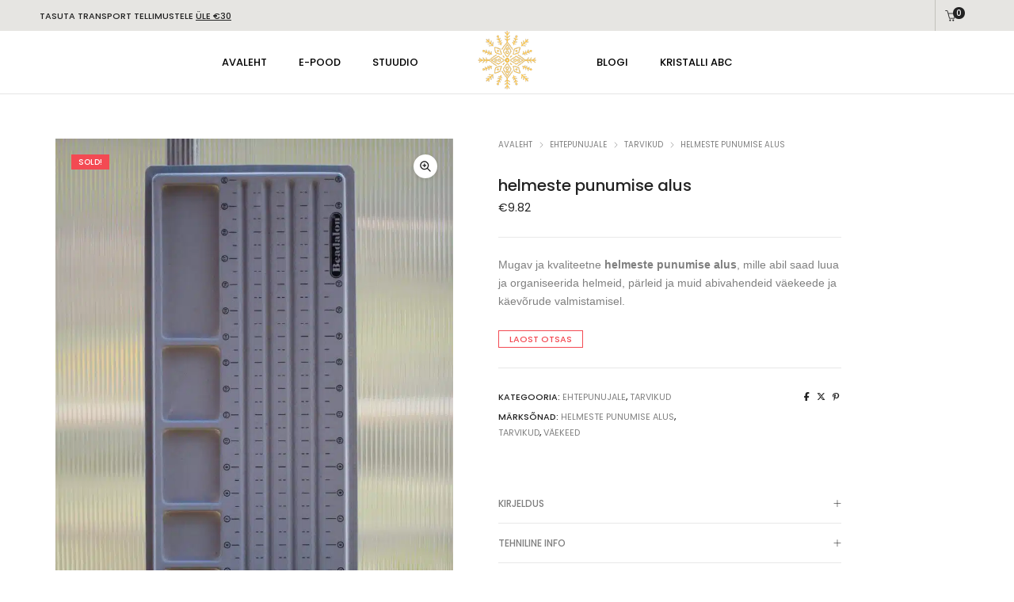

--- FILE ---
content_type: text/html; charset=UTF-8
request_url: https://klaarsus.com/toode/helmeste-punumise-alus/
body_size: 29643
content:
<!DOCTYPE html>
<html lang="et" prefix="og: https://ogp.me/ns#" class="no-js">
	<head>
		<!-- keywords -->
		<meta charset="UTF-8">
		<!-- viewport -->
		<meta name="viewport" content="width=device-width, initial-scale=1, maximum-scale=1, user-scalable=0"/>
		<!-- profile -->
		<link rel="profile" href="//gmpg.org/xfn/11">
		<link rel="alternate" hreflang="et" href="https://klaarsus.com/toode/helmeste-punumise-alus/" />
<link rel="alternate" hreflang="x-default" href="https://klaarsus.com/toode/helmeste-punumise-alus/" />

<!-- Search Engine Optimization by Rank Math - https://rankmath.com/ -->
<title>helmeste punumise alus | Klaarsus</title>
<meta name="description" content="Mugav ja kvaliteetne helmeste punumise alus, mille abil saad luua ja organiseerida helmeid, pärleid ja muid abivahendeid väekeede ja käevõrude valmistamisel."/>
<meta name="robots" content="follow, index, max-snippet:-1, max-video-preview:-1, max-image-preview:large"/>
<link rel="canonical" href="https://klaarsus.com/toode/helmeste-punumise-alus/" />
<meta property="og:locale" content="et_EE" />
<meta property="og:type" content="product" />
<meta property="og:title" content="helmeste punumise alus | Klaarsus" />
<meta property="og:description" content="Mugav ja kvaliteetne helmeste punumise alus, mille abil saad luua ja organiseerida helmeid, pärleid ja muid abivahendeid väekeede ja käevõrude valmistamisel." />
<meta property="og:url" content="https://klaarsus.com/toode/helmeste-punumise-alus/" />
<meta property="og:site_name" content="Klaarsus" />
<meta property="og:updated_time" content="2023-07-27T20:08:50+03:00" />
<meta property="og:image" content="https://klaarsus.com/wp-content/uploads/2021/04/klaarsus.tarvikud-1.jpg" />
<meta property="og:image:secure_url" content="https://klaarsus.com/wp-content/uploads/2021/04/klaarsus.tarvikud-1.jpg" />
<meta property="og:image:width" content="1000" />
<meta property="og:image:height" content="1500" />
<meta property="og:image:alt" content="helmeste punumise alus" />
<meta property="og:image:type" content="image/jpeg" />
<meta property="product:price:amount" content="7.916" />
<meta property="product:price:currency" content="EUR" />
<meta name="twitter:card" content="summary_large_image" />
<meta name="twitter:title" content="helmeste punumise alus | Klaarsus" />
<meta name="twitter:description" content="Mugav ja kvaliteetne helmeste punumise alus, mille abil saad luua ja organiseerida helmeid, pärleid ja muid abivahendeid väekeede ja käevõrude valmistamisel." />
<meta name="twitter:image" content="https://klaarsus.com/wp-content/uploads/2021/04/klaarsus.tarvikud-1.jpg" />
<meta name="twitter:label1" content="Price" />
<meta name="twitter:data1" content="&euro;7.92" />
<meta name="twitter:label2" content="Availability" />
<meta name="twitter:data2" content="Laost otsas" />
<script type="application/ld+json" class="rank-math-schema">{"@context":"https://schema.org","@graph":[{"@type":"Place","@id":"https://klaarsus.com/#place","geo":{"@type":"GeoCoordinates","latitude":"59.515779289103705","longitude":" 24.821982069506994"},"hasMap":"https://www.google.com/maps/search/?api=1&amp;query=59.515779289103705, 24.821982069506994","address":{"@type":"PostalAddress","streetAddress":"Taluranna p\u00f5ik 3","addressLocality":"Haabneeme","addressRegion":"Harju maakond","postalCode":"74001","addressCountry":"Estonia"}},{"@type":["JewelryStore","Organization"],"@id":"https://klaarsus.com/#organization","name":"Klaarsus","url":"https://klaarsus.com","sameAs":["https://www.facebook.com/klaarsus","https://www.instagram.com/klaarsus/"],"email":"info@klaarsus.com","address":{"@type":"PostalAddress","streetAddress":"Taluranna p\u00f5ik 3","addressLocality":"Haabneeme","addressRegion":"Harju maakond","postalCode":"74001","addressCountry":"Estonia"},"logo":{"@type":"ImageObject","@id":"https://klaarsus.com/#logo","url":"https://klaarsus.com/wp-content/uploads/2023/11/Flavicon-20-x-20-v4t.svg","contentUrl":"https://klaarsus.com/wp-content/uploads/2023/11/Flavicon-20-x-20-v4t.svg","caption":"Klaarsus","inLanguage":"et","width":"75","height":"75"},"priceRange":"$$","openingHours":["Monday,Wednesday,Friday 11:00-19:00"],"location":{"@id":"https://klaarsus.com/#place"},"image":{"@id":"https://klaarsus.com/#logo"},"telephone":"+3725076378"},{"@type":"WebSite","@id":"https://klaarsus.com/#website","url":"https://klaarsus.com","name":"Klaarsus","alternateName":"Klaarsuse Kristallistuudio","publisher":{"@id":"https://klaarsus.com/#organization"},"inLanguage":"et"},{"@type":"ImageObject","@id":"https://klaarsus.com/wp-content/uploads/2021/04/klaarsus.tarvikud-1.jpg","url":"https://klaarsus.com/wp-content/uploads/2021/04/klaarsus.tarvikud-1.jpg","width":"1000","height":"1500","inLanguage":"et"},{"@type":"ItemPage","@id":"https://klaarsus.com/toode/helmeste-punumise-alus/#webpage","url":"https://klaarsus.com/toode/helmeste-punumise-alus/","name":"helmeste punumise alus | Klaarsus","datePublished":"2021-04-28T14:28:51+03:00","dateModified":"2023-07-27T20:08:50+03:00","isPartOf":{"@id":"https://klaarsus.com/#website"},"primaryImageOfPage":{"@id":"https://klaarsus.com/wp-content/uploads/2021/04/klaarsus.tarvikud-1.jpg"},"inLanguage":"et"},{"@type":"Product","name":"helmeste punumise alus | Klaarsus","description":"Mugav ja kvaliteetne helmeste punumise alus, mille abil saad luua ja organiseerida helmeid, p\u00e4rleid ja muid abivahendeid v\u00e4ekeede ja k\u00e4ev\u00f5rude valmistamisel.","category":"EHTEPUNUJALE","mainEntityOfPage":{"@id":"https://klaarsus.com/toode/helmeste-punumise-alus/#webpage"},"image":[{"@type":"ImageObject","url":"https://klaarsus.com/wp-content/uploads/2021/04/klaarsus.tarvikud-1.jpg","height":"1500","width":"1000"}],"offers":{"@type":"Offer","price":"7.92","priceCurrency":"EUR","priceValidUntil":"2027-12-31","availability":"http://schema.org/OutOfStock","itemCondition":"NewCondition","url":"https://klaarsus.com/toode/helmeste-punumise-alus/","seller":{"@type":"Organization","@id":"https://klaarsus.com/","name":"Klaarsus","url":"https://klaarsus.com","logo":"https://klaarsus.com/wp-content/uploads/2023/11/Flavicon-20-x-20-v4t.svg"},"priceSpecification":{"price":"7.916","priceCurrency":"EUR","valueAddedTaxIncluded":"false"}},"additionalProperty":[{"@type":"PropertyValue","name":"moodud","value":"Pikkus 52 cm ja laius 19 cm"},{"@type":"PropertyValue","name":"tootja","value":"Beadalon (USA)"}],"@id":"https://klaarsus.com/toode/helmeste-punumise-alus/#richSnippet"}]}</script>
<!-- /Rank Math WordPress SEO plugin -->

<link rel='dns-prefetch' href='//static.klaviyo.com' />
<link rel='dns-prefetch' href='//www.googletagmanager.com' />
<link rel='dns-prefetch' href='//cdn.jsdelivr.net' />
<link rel='dns-prefetch' href='//fonts.googleapis.com' />
<link rel="alternate" type="application/rss+xml" title="Klaarsus &raquo; RSS" href="https://klaarsus.com/feed/" />
<link rel="alternate" type="application/rss+xml" title="Klaarsus &raquo; Kommentaaride RSS" href="https://klaarsus.com/comments/feed/" />
<link rel="alternate" type="application/rss+xml" title="Klaarsus &raquo; helmeste punumise alus Kommentaaride RSS" href="https://klaarsus.com/toode/helmeste-punumise-alus/feed/" />
<link rel="alternate" title="oEmbed (JSON)" type="application/json+oembed" href="https://klaarsus.com/wp-json/oembed/1.0/embed?url=https%3A%2F%2Fklaarsus.com%2Ftoode%2Fhelmeste-punumise-alus%2F" />
<link rel="alternate" title="oEmbed (XML)" type="text/xml+oembed" href="https://klaarsus.com/wp-json/oembed/1.0/embed?url=https%3A%2F%2Fklaarsus.com%2Ftoode%2Fhelmeste-punumise-alus%2F&#038;format=xml" />
<style id='wp-img-auto-sizes-contain-inline-css' type='text/css'>
img:is([sizes=auto i],[sizes^="auto," i]){contain-intrinsic-size:3000px 1500px}
/*# sourceURL=wp-img-auto-sizes-contain-inline-css */
</style>
<link rel='stylesheet' id='sbi_styles-css' href='https://klaarsus.com/wp-content/plugins/instagram-feed/css/sbi-styles.min.css?ver=6.10.0' type='text/css' media='all' />
<style id='wp-emoji-styles-inline-css' type='text/css'>

	img.wp-smiley, img.emoji {
		display: inline !important;
		border: none !important;
		box-shadow: none !important;
		height: 1em !important;
		width: 1em !important;
		margin: 0 0.07em !important;
		vertical-align: -0.1em !important;
		background: none !important;
		padding: 0 !important;
	}
/*# sourceURL=wp-emoji-styles-inline-css */
</style>
<link rel='stylesheet' id='wp-block-library-css' href='https://klaarsus.com/wp-includes/css/dist/block-library/style.min.css?ver=6.9' type='text/css' media='all' />
<link rel='stylesheet' id='wc-blocks-style-css' href='https://klaarsus.com/wp-content/plugins/woocommerce/assets/client/blocks/wc-blocks.css?ver=wc-10.4.3' type='text/css' media='all' />
<style id='global-styles-inline-css' type='text/css'>
:root{--wp--preset--aspect-ratio--square: 1;--wp--preset--aspect-ratio--4-3: 4/3;--wp--preset--aspect-ratio--3-4: 3/4;--wp--preset--aspect-ratio--3-2: 3/2;--wp--preset--aspect-ratio--2-3: 2/3;--wp--preset--aspect-ratio--16-9: 16/9;--wp--preset--aspect-ratio--9-16: 9/16;--wp--preset--color--black: #000000;--wp--preset--color--cyan-bluish-gray: #abb8c3;--wp--preset--color--white: #ffffff;--wp--preset--color--pale-pink: #f78da7;--wp--preset--color--vivid-red: #cf2e2e;--wp--preset--color--luminous-vivid-orange: #ff6900;--wp--preset--color--luminous-vivid-amber: #fcb900;--wp--preset--color--light-green-cyan: #7bdcb5;--wp--preset--color--vivid-green-cyan: #00d084;--wp--preset--color--pale-cyan-blue: #8ed1fc;--wp--preset--color--vivid-cyan-blue: #0693e3;--wp--preset--color--vivid-purple: #9b51e0;--wp--preset--color--primary: #6f6f6f;--wp--preset--color--secondary: #f57250;--wp--preset--color--dark-gray: #232323;--wp--preset--color--light-gray: #f1f1f1;--wp--preset--gradient--vivid-cyan-blue-to-vivid-purple: linear-gradient(135deg,rgb(6,147,227) 0%,rgb(155,81,224) 100%);--wp--preset--gradient--light-green-cyan-to-vivid-green-cyan: linear-gradient(135deg,rgb(122,220,180) 0%,rgb(0,208,130) 100%);--wp--preset--gradient--luminous-vivid-amber-to-luminous-vivid-orange: linear-gradient(135deg,rgb(252,185,0) 0%,rgb(255,105,0) 100%);--wp--preset--gradient--luminous-vivid-orange-to-vivid-red: linear-gradient(135deg,rgb(255,105,0) 0%,rgb(207,46,46) 100%);--wp--preset--gradient--very-light-gray-to-cyan-bluish-gray: linear-gradient(135deg,rgb(238,238,238) 0%,rgb(169,184,195) 100%);--wp--preset--gradient--cool-to-warm-spectrum: linear-gradient(135deg,rgb(74,234,220) 0%,rgb(151,120,209) 20%,rgb(207,42,186) 40%,rgb(238,44,130) 60%,rgb(251,105,98) 80%,rgb(254,248,76) 100%);--wp--preset--gradient--blush-light-purple: linear-gradient(135deg,rgb(255,206,236) 0%,rgb(152,150,240) 100%);--wp--preset--gradient--blush-bordeaux: linear-gradient(135deg,rgb(254,205,165) 0%,rgb(254,45,45) 50%,rgb(107,0,62) 100%);--wp--preset--gradient--luminous-dusk: linear-gradient(135deg,rgb(255,203,112) 0%,rgb(199,81,192) 50%,rgb(65,88,208) 100%);--wp--preset--gradient--pale-ocean: linear-gradient(135deg,rgb(255,245,203) 0%,rgb(182,227,212) 50%,rgb(51,167,181) 100%);--wp--preset--gradient--electric-grass: linear-gradient(135deg,rgb(202,248,128) 0%,rgb(113,206,126) 100%);--wp--preset--gradient--midnight: linear-gradient(135deg,rgb(2,3,129) 0%,rgb(40,116,252) 100%);--wp--preset--font-size--small: 12px;--wp--preset--font-size--medium: 20px;--wp--preset--font-size--large: 16px;--wp--preset--font-size--x-large: 42px;--wp--preset--font-size--normal: 13px;--wp--preset--font-size--huge: 23px;--wp--preset--spacing--20: 0.44rem;--wp--preset--spacing--30: 0.67rem;--wp--preset--spacing--40: 1rem;--wp--preset--spacing--50: 1.5rem;--wp--preset--spacing--60: 2.25rem;--wp--preset--spacing--70: 3.38rem;--wp--preset--spacing--80: 5.06rem;--wp--preset--shadow--natural: 6px 6px 9px rgba(0, 0, 0, 0.2);--wp--preset--shadow--deep: 12px 12px 50px rgba(0, 0, 0, 0.4);--wp--preset--shadow--sharp: 6px 6px 0px rgba(0, 0, 0, 0.2);--wp--preset--shadow--outlined: 6px 6px 0px -3px rgb(255, 255, 255), 6px 6px rgb(0, 0, 0);--wp--preset--shadow--crisp: 6px 6px 0px rgb(0, 0, 0);}:where(.is-layout-flex){gap: 0.5em;}:where(.is-layout-grid){gap: 0.5em;}body .is-layout-flex{display: flex;}.is-layout-flex{flex-wrap: wrap;align-items: center;}.is-layout-flex > :is(*, div){margin: 0;}body .is-layout-grid{display: grid;}.is-layout-grid > :is(*, div){margin: 0;}:where(.wp-block-columns.is-layout-flex){gap: 2em;}:where(.wp-block-columns.is-layout-grid){gap: 2em;}:where(.wp-block-post-template.is-layout-flex){gap: 1.25em;}:where(.wp-block-post-template.is-layout-grid){gap: 1.25em;}.has-black-color{color: var(--wp--preset--color--black) !important;}.has-cyan-bluish-gray-color{color: var(--wp--preset--color--cyan-bluish-gray) !important;}.has-white-color{color: var(--wp--preset--color--white) !important;}.has-pale-pink-color{color: var(--wp--preset--color--pale-pink) !important;}.has-vivid-red-color{color: var(--wp--preset--color--vivid-red) !important;}.has-luminous-vivid-orange-color{color: var(--wp--preset--color--luminous-vivid-orange) !important;}.has-luminous-vivid-amber-color{color: var(--wp--preset--color--luminous-vivid-amber) !important;}.has-light-green-cyan-color{color: var(--wp--preset--color--light-green-cyan) !important;}.has-vivid-green-cyan-color{color: var(--wp--preset--color--vivid-green-cyan) !important;}.has-pale-cyan-blue-color{color: var(--wp--preset--color--pale-cyan-blue) !important;}.has-vivid-cyan-blue-color{color: var(--wp--preset--color--vivid-cyan-blue) !important;}.has-vivid-purple-color{color: var(--wp--preset--color--vivid-purple) !important;}.has-black-background-color{background-color: var(--wp--preset--color--black) !important;}.has-cyan-bluish-gray-background-color{background-color: var(--wp--preset--color--cyan-bluish-gray) !important;}.has-white-background-color{background-color: var(--wp--preset--color--white) !important;}.has-pale-pink-background-color{background-color: var(--wp--preset--color--pale-pink) !important;}.has-vivid-red-background-color{background-color: var(--wp--preset--color--vivid-red) !important;}.has-luminous-vivid-orange-background-color{background-color: var(--wp--preset--color--luminous-vivid-orange) !important;}.has-luminous-vivid-amber-background-color{background-color: var(--wp--preset--color--luminous-vivid-amber) !important;}.has-light-green-cyan-background-color{background-color: var(--wp--preset--color--light-green-cyan) !important;}.has-vivid-green-cyan-background-color{background-color: var(--wp--preset--color--vivid-green-cyan) !important;}.has-pale-cyan-blue-background-color{background-color: var(--wp--preset--color--pale-cyan-blue) !important;}.has-vivid-cyan-blue-background-color{background-color: var(--wp--preset--color--vivid-cyan-blue) !important;}.has-vivid-purple-background-color{background-color: var(--wp--preset--color--vivid-purple) !important;}.has-black-border-color{border-color: var(--wp--preset--color--black) !important;}.has-cyan-bluish-gray-border-color{border-color: var(--wp--preset--color--cyan-bluish-gray) !important;}.has-white-border-color{border-color: var(--wp--preset--color--white) !important;}.has-pale-pink-border-color{border-color: var(--wp--preset--color--pale-pink) !important;}.has-vivid-red-border-color{border-color: var(--wp--preset--color--vivid-red) !important;}.has-luminous-vivid-orange-border-color{border-color: var(--wp--preset--color--luminous-vivid-orange) !important;}.has-luminous-vivid-amber-border-color{border-color: var(--wp--preset--color--luminous-vivid-amber) !important;}.has-light-green-cyan-border-color{border-color: var(--wp--preset--color--light-green-cyan) !important;}.has-vivid-green-cyan-border-color{border-color: var(--wp--preset--color--vivid-green-cyan) !important;}.has-pale-cyan-blue-border-color{border-color: var(--wp--preset--color--pale-cyan-blue) !important;}.has-vivid-cyan-blue-border-color{border-color: var(--wp--preset--color--vivid-cyan-blue) !important;}.has-vivid-purple-border-color{border-color: var(--wp--preset--color--vivid-purple) !important;}.has-vivid-cyan-blue-to-vivid-purple-gradient-background{background: var(--wp--preset--gradient--vivid-cyan-blue-to-vivid-purple) !important;}.has-light-green-cyan-to-vivid-green-cyan-gradient-background{background: var(--wp--preset--gradient--light-green-cyan-to-vivid-green-cyan) !important;}.has-luminous-vivid-amber-to-luminous-vivid-orange-gradient-background{background: var(--wp--preset--gradient--luminous-vivid-amber-to-luminous-vivid-orange) !important;}.has-luminous-vivid-orange-to-vivid-red-gradient-background{background: var(--wp--preset--gradient--luminous-vivid-orange-to-vivid-red) !important;}.has-very-light-gray-to-cyan-bluish-gray-gradient-background{background: var(--wp--preset--gradient--very-light-gray-to-cyan-bluish-gray) !important;}.has-cool-to-warm-spectrum-gradient-background{background: var(--wp--preset--gradient--cool-to-warm-spectrum) !important;}.has-blush-light-purple-gradient-background{background: var(--wp--preset--gradient--blush-light-purple) !important;}.has-blush-bordeaux-gradient-background{background: var(--wp--preset--gradient--blush-bordeaux) !important;}.has-luminous-dusk-gradient-background{background: var(--wp--preset--gradient--luminous-dusk) !important;}.has-pale-ocean-gradient-background{background: var(--wp--preset--gradient--pale-ocean) !important;}.has-electric-grass-gradient-background{background: var(--wp--preset--gradient--electric-grass) !important;}.has-midnight-gradient-background{background: var(--wp--preset--gradient--midnight) !important;}.has-small-font-size{font-size: var(--wp--preset--font-size--small) !important;}.has-medium-font-size{font-size: var(--wp--preset--font-size--medium) !important;}.has-large-font-size{font-size: var(--wp--preset--font-size--large) !important;}.has-x-large-font-size{font-size: var(--wp--preset--font-size--x-large) !important;}
/*# sourceURL=global-styles-inline-css */
</style>

<style id='classic-theme-styles-inline-css' type='text/css'>
/*! This file is auto-generated */
.wp-block-button__link{color:#fff;background-color:#32373c;border-radius:9999px;box-shadow:none;text-decoration:none;padding:calc(.667em + 2px) calc(1.333em + 2px);font-size:1.125em}.wp-block-file__button{background:#32373c;color:#fff;text-decoration:none}
/*# sourceURL=/wp-includes/css/classic-themes.min.css */
</style>
<link rel='stylesheet' id='contact-form-7-css' href='https://klaarsus.com/wp-content/plugins/contact-form-7/includes/css/styles.css?ver=6.1.4' type='text/css' media='all' />
<link rel='stylesheet' id='country-code-selector-css' href='https://cdn.jsdelivr.net/npm/intl-tel-input@18.1.1/build/css/intlTelInput.css?ver=1.7' type='text/css' media='all' />
<link rel='stylesheet' id='rs-plugin-settings-css' href='https://klaarsus.com/wp-content/plugins/revslider/public/assets/css/rs6.css?ver=6.4.3' type='text/css' media='all' />
<style id='rs-plugin-settings-inline-css' type='text/css'>
#rs-demo-id {}
/*# sourceURL=rs-plugin-settings-inline-css */
</style>
<link rel='stylesheet' id='photoswipe-css' href='https://klaarsus.com/wp-content/plugins/woocommerce/assets/css/photoswipe/photoswipe.min.css?ver=10.4.3' type='text/css' media='all' />
<link rel='stylesheet' id='photoswipe-default-skin-css' href='https://klaarsus.com/wp-content/plugins/woocommerce/assets/css/photoswipe/default-skin/default-skin.min.css?ver=10.4.3' type='text/css' media='all' />
<link rel='stylesheet' id='woocommerce-layout-css' href='https://klaarsus.com/wp-content/plugins/woocommerce/assets/css/woocommerce-layout.css?ver=10.4.3' type='text/css' media='all' />
<link rel='stylesheet' id='woocommerce-smallscreen-css' href='https://klaarsus.com/wp-content/plugins/woocommerce/assets/css/woocommerce-smallscreen.css?ver=10.4.3' type='text/css' media='only screen and (max-width: 768px)' />
<link rel='stylesheet' id='woocommerce-general-css' href='https://klaarsus.com/wp-content/plugins/woocommerce/assets/css/woocommerce.css?ver=10.4.3' type='text/css' media='all' />
<style id='woocommerce-inline-inline-css' type='text/css'>
.woocommerce form .form-row .required { visibility: visible; }
/*# sourceURL=woocommerce-inline-inline-css */
</style>
<link rel='stylesheet' id='hongo-google-font-css' href='//fonts.googleapis.com/css?family=Poppins%3A300%2C400%2C500%2C600%2C700%2C800%2C900&#038;subset=latin-ext&#038;display=swap' type='text/css' media='all' />
<link rel='stylesheet' id='animate-css' href='https://klaarsus.com/wp-content/themes/hongo/assets/css/animate.min.css?ver=3.5.2' type='text/css' media='all' />
<link rel='stylesheet' id='bootstrap-css' href='https://klaarsus.com/wp-content/themes/hongo/assets/css/bootstrap.min.css?ver=5.2.3' type='text/css' media='all' />
<link rel='stylesheet' id='et-line-icons-css' href='https://klaarsus.com/wp-content/themes/hongo/assets/css/et-line-icons.css?ver=3.5' type='text/css' media='all' />
<link rel='stylesheet' id='font-awesome-css' href='https://klaarsus.com/wp-content/themes/hongo/assets/css/font-awesome.min.css?ver=6.7.2' type='text/css' media='all' />
<link rel='stylesheet' id='themify-icons-css' href='https://klaarsus.com/wp-content/themes/hongo/assets/css/themify-icons.css?ver=3.5' type='text/css' media='all' />
<link rel='stylesheet' id='simple-line-icons-css' href='https://klaarsus.com/wp-content/themes/hongo/assets/css/simple-line-icons.css?ver=3.5' type='text/css' media='all' />
<link rel='stylesheet' id='swiper-css' href='https://klaarsus.com/wp-content/themes/hongo/assets/css/swiper.min.css?ver=5.4.5' type='text/css' media='all' />
<link rel='stylesheet' id='magnific-popup-css' href='https://klaarsus.com/wp-content/themes/hongo/assets/css/magnific-popup.css?ver=3.5' type='text/css' media='all' />
<link rel='stylesheet' id='hongo-mCustomScrollbar-css' href='https://klaarsus.com/wp-content/themes/hongo/assets/css/jquery.mCustomScrollbar.css?ver=3.5' type='text/css' media='all' />
<link rel='stylesheet' id='select2-css' href='https://klaarsus.com/wp-content/plugins/woocommerce/assets/css/select2.css?ver=10.4.3' type='text/css' media='all' />
<link rel='stylesheet' id='js_composer_front-css' href='https://klaarsus.com/wp-content/plugins/js_composer/assets/css/js_composer.min.css?ver=8.1' type='text/css' media='all' />
<link rel='stylesheet' id='justifiedGallery-css' href='https://klaarsus.com/wp-content/plugins/hongo-addons/assets/css/justifiedGallery.min.css?ver=4.0.4' type='text/css' media='all' />
<link rel='stylesheet' id='hongo-hotspot-css' href='https://klaarsus.com/wp-content/plugins/hongo-addons/assets/css/hongo-frontend-hotspot.css?ver=6.9' type='text/css' media='all' />
<link rel='stylesheet' id='hongo-addons-section-builder-css' href='https://klaarsus.com/wp-content/plugins/hongo-addons/assets/css/section-builder.css?ver=3.5' type='text/css' media='all' />
<link rel='stylesheet' id='hongo-style-css' href='https://klaarsus.com/wp-content/themes/hongo/style.css?ver=3.5' type='text/css' media='all' />
<link rel='stylesheet' id='hongo-responsive-css' href='https://klaarsus.com/wp-content/themes/hongo/assets/css/responsive.css?ver=3.5' type='text/css' media='all' />
<style id='hongo-responsive-inline-css' type='text/css'>
@media screen and (min-width:992px) and (max-width:1199px){header .hongo-ipad-icon .nav>li{text-align:right;padding-right:18px;}header .hongo-ipad-icon .nav>li > a{padding:25px 0 25px 18px;display:inline-block}header .hongo-ipad-icon .nav>li:last-child>a{padding-right:0;}header .hongo-ipad-icon .nav>li:first-child>a{padding-left:0;}header .hongo-ipad-icon .nav>li i.dropdown-toggle{display:inline;position:absolute;top:50%;margin-top:-13px;float:right;padding:7px 10px;z-index:1;}header .hongo-ipad-icon .nav>li.simple-dropdown i.dropdown-toggle{margin-left:0;right:-12px;}}@media (min-width:992px){header .widget_nav_menu > div:nth-child(2n){display:block !important;}header .widget_nav_menu > div:nth-child(2n){display:block !important;}.hongo-shop-dropdown-menu .navbar-nav > li > a,.hongo-shop-dropdown-menu .navbar-nav > li:first-child > a,.hongo-shop-dropdown-menu .navbar-nav > li:last-child > a{padding:17px 20px;}header .with-categories-navigation-menu .woocommerce.widget_shopping_cart .hongo-cart-top-counter{line-height:59px;}header .with-categories-navigation-menu .widget_hongo_search_widget,header .with-categories-navigation-menu .widget_hongo_account_menu_widget,header .with-categories-navigation-menu .widget_shopping_cart,header .with-categories-navigation-menu .widget_hongo_wishlist_link_widget{line-height:59px;min-height:59px;}header .with-categories-navigation-menu .woocommerce.widget_shopping_cart .hongo-top-cart-wrapper .hongo-mini-cart-counter{top:13px;}.simple-menu-open .simple-menu{overflow:visible !important;}}@media (max-width:991px){header .with-categories-navigation-menu .woocommerce.widget_shopping_cart .hongo-cart-top-counter{line-height:70px;}header .with-categories-navigation-menu .widget_hongo_search_widget,header .with-categories-navigation-menu .widget_hongo_account_menu_widget,header .with-categories-navigation-menu .widget_shopping_cart,header .with-categories-navigation-menu .widget_hongo_wishlist_link_widget{line-height:69px;min-height:69px;}header .with-categories-navigation-menu .woocommerce.widget_shopping_cart .hongo-top-cart-wrapper .hongo-mini-cart-counter{top:20px;}.navbar-toggle{background-color:transparent !important;border:none;border-radius:0;padding:0;font-size:18px;position:relative;top:-8px;right:0;display:inline-block !important;margin:0;float:none !important;vertical-align:middle;}.navbar-toggle .icon-bar{background-color:#232323;display:table}.sr-only{border:0;clip:rect(0,0,0,0);height:auto;line-height:16px;padding:0 0 0 5px;overflow:visible;margin:0;width:auto;float:right;clear:none;display:table;position:relative;font-size:12px;color:#232323;text-transform:uppercase;left:0;top:-2px;font-weight:500;letter-spacing:.5px;cursor:pointer;}.navbar-toggle.toggle-mobile .icon-bar+.icon-bar{margin-top:0;}.navbar-toggle.toggle-mobile span{position:absolute;margin:0;display:block;height:2px;width:16px;background-color:#232323;border-radius:0;opacity:1;margin:0 0 3px 0;-webkit-transform:rotate(0deg);-moz-transform:rotate(0deg);-o-transform:rotate(0deg);transform:rotate(0deg);-webkit-transition:.25s ease-in-out;-moz-transition:.25s ease-in-out;-o-transition:.25s ease-in-out;transition:.25s ease-in-out;}.navbar-toggle.toggle-mobile{width:16px;height:14px;top:-1px}.navbar-toggle.toggle-mobile span:last-child{margin-bottom:0;}.navbar-toggle.toggle-mobile span:nth-child(1){top:0px;}.navbar-toggle.toggle-mobile span:nth-child(2),.navbar-toggle.toggle-mobile span:nth-child(3){top:5px;}.navbar-toggle.toggle-mobile span:nth-child(4){top:10px;}.navbar-toggle.toggle-mobile span:nth-child(2){opacity:0;}.navbar-toggle.toggle-mobile.active span:nth-child(2){opacity:1;}.navbar-toggle.toggle-mobile.active span:nth-child(1){top:8px;width:0;left:0;right:0;opacity:0;}.navbar-toggle.toggle-mobile.active span:nth-child(2){-webkit-transform:rotate(45deg);-moz-transform:rotate(45deg);-o-transform:rotate(45deg);-ms-transform:rotate(45deg);transform:rotate(45deg);}.navbar-toggle.toggle-mobile.active span:nth-child(3){-webkit-transform:rotate(-45deg);-moz-transform:rotate(-45deg);-o-transform:rotate(-45deg);-ms-transform:rotate(-45deg);transform:rotate(-45deg);}.navbar-toggle.toggle-mobile.active span:nth-child(4){top:8px;width:0;left:0;right:0;opacity:0;}.navbar-collapse.collapse{display:none !important;height:auto!important;width:100%;margin:0;position:absolute;top:100%;}.navbar-collapse.collapse.in{display:block !important;overflow-y:hidden !important;}.navbar-collapse{max-height:400px;overflow-y:hidden !important;left:0;padding:0;position:absolute;top:100%;width:100%;border-top:0;}header .nav{float:none !important;padding-left:0;padding-right:0;margin:0px 0;width:100%;text-align:left;background-color:rgba(23,23,23,1) !important;}header .nav > li{position:relative;display:block;margin:0;border-bottom:1px solid rgba(255,255,255,0.06);}header .nav > li ul.menu{margin:5px 0;float:left;width:100%;}header .nav > li ul.menu > li:last-child > a{border-bottom:0;}header .nav > li > a > i{top:4px;min-width:12px;}header .nav > li > a,header .nav > li:first-child > a,header .nav > li:last-child > a,header .with-categories-navigation-menu .nav > li > a{display:block;width:100%;border-bottom:0 solid #e0e0e0;padding:14px 15px 15px;}header .nav > li > a,header .nav > li:hover > a,header .nav > li > a:hover{color:#fff;}header .nav > li > a.active,header .nav > li.active > a,header .nav > li.current-menu-ancestor > a,header .nav > li.current-menu-item > a,header .nav > li.current-menu-item > a{color:rgba(255,255,255,0.6);}header .nav > li:first-child > a{border-top:none;}header .nav > li i.dropdown-toggle{position:absolute;right:0;top:0;color:#fff;font-size:16px;cursor:pointer;display:block;padding:16px 14px 16px;}header .hongo-ipad-icon .nav > li i.dropdown-toggle{color:#fff;}header .nav > li.open i.dropdown-toggle:before{content:"\f106";}header .nav > li > a .menu-hover-line:after{display:none;}header .nav > li ul.menu li,header .nav>li ul.menu li.menu-title{margin:0;padding:0 15px;}header .nav > li ul.menu li a{line-height:22px;padding:7px 0 8px;margin-bottom:0;border-bottom:1px solid rgba(255,255,255,0.06);}header .nav .mega-menu-main-wrapper,.simple-dropdown .simple-menu,ul.sub-menu{position:static !important;height:0 !important;width:100% !important;left:inherit !important;right:inherit !important;padding:0 !important;}ul.sub-menu{opacity:1 !important;visibility:visible !important;}.mega-menu-main-wrapper section{padding:0 !important;left:0 !important;margin:0 !important;width:100% !important;}header .container{width:100%;}.mega-menu-main-wrapper{opacity:1 !important;visibility:visible !important;}header .header-main-wrapper > div > section.hongo-stretch-content-fluid{padding:0;}header .mini-header-main-wrapper > div > section.hongo-stretch-content-fluid{padding:0;}header .top-header-main-wrapper > div > section.hongo-stretch-content-fluid{padding:0;}.hongo-shop-dropdown-menu .nav > li i.dropdown-toggle{display:none}.hongo-shop-dropdown-menu .nav{background-color:transparent !important}.hongo-navigation-main-wrapper .hongo-tab.panel{max-height:400px;overflow-y:auto !important;width:100%;}.mega-menu-main-wrapper .container{padding:0;}.simple-dropdown .simple-menu ul.sub-menu{padding:0 15px !important;}.simple-dropdown ul.sub-menu > li > ul.sub-menu{top:0;left:0}.simple-dropdown ul.sub-menu>li>a{color:#fff;font-size:13px;}.simple-dropdown ul.sub-menu>li ul.sub-menu{margin-bottom:10px;}.simple-dropdown ul.sub-menu>li ul.sub-menu>li:last-child a{border-bottom:0}.simple-dropdown ul.sub-menu>li>ul.sub-menu{padding-left:0 !important;padding-right:0 !important;}.simple-dropdown ul.sub-menu>li>ul.sub-menu>li>a{color:#8d8d8d;font-size:12px;padding:10px 0 11px 0;}.simple-dropdown ul.sub-menu>li>ul.sub-menu>li.active > a,.simple-dropdown ul.sub-menu>li>ul.sub-menu>li.current-menu-item > a,.simple-dropdown ul.sub-menu>li>ul.sub-menu>li.current-menu-ancestor > a{color:#fff;}.simple-dropdown ul.sub-menu li a{padding:12px 0;border-bottom:1px solid rgba(255,255,255,0.06);}.simple-dropdown ul.sub-menu li > a i.ti-angle-right{display:none;}.simple-dropdown.open .simple-menu,header .nav > li.open > .mega-menu-main-wrapper,ul.sub-menu{height:auto !important;opacity:1;visibility:visible;overflow:visible;}.simple-dropdown ul.sub-menu li:last-child > ul > li:last-child > a{border-bottom:0;}header .header-main-wrapper .woocommerce.widget_shopping_cart .hongo-cart-top-counter{top:2px;}.header-default-wrapper .simple-dropdown ul.sub-menu li.menu-item > ul{display:block;}header .nav>li ul.menu li .left-icon,header .nav>li .simple-menu ul li .left-icon{top:-1px;position:relative;}.hongo-left-menu-wrapper .hongo-left-menu li.menu-item>a{padding:12px 0 13px;}.hongo-left-menu-wrapper .hongo-left-menu li.menu-item>span{line-height:43px;}.hongo-left-menu-wrapper .hongo-left-menu li.menu-item ul li a{padding:6px 0 6px 10px;}.menu-content-inner-wrap ul .menu-item .dropdown-menu .menu-item .dropdown-menu .menu-item a{padding:4px 15px;}.hongo-main-wrap{padding-left:0;}.hongo-main-wrap header{left:-290px;transition:all 0.2s ease-in-out;-moz-transition:all 0.2s ease-in-out;-webkit-transition:all 0.2s ease-in-out;-ms-transition:all 0.2s ease-in-out;-o-transition:all 0.2s ease-in-out;}.hongo-main-wrap header.left-mobile-menu-open{left:0;transition:all 0.2s ease-in-out;-moz-transition:all 0.2s ease-in-out;-webkit-transition:all 0.2s ease-in-out;-ms-transition:all 0.2s ease-in-out;-o-transition:all 0.2s ease-in-out;}.hongo-main-wrap header .header-logo-wrapper{position:fixed;left:0;top:0;width:100%;z-index:1;text-align:left;background-color:#fff;padding:20px 15px;}.hongo-left-menu-wrap .navbar-toggle{position:fixed;right:16px;top:25px;z-index:9;margin:0;}.hongo-left-menu-wrap .navbar-toggle.sr-only{right:40px;top:27px;z-index:9;cursor:pointer;margin:0;width:-webkit-fit-content;width:-moz-fit-content;width:fit-content;height:auto;clip:inherit;padding:0;text-align:right;left:inherit;}.hongo-left-menu-wrap .toggle-mobile ~ .navbar-toggle.sr-only {top:24px;}.header-left-wrapper .hongo-left-menu-wrapper{margin-top:10px;margin-bottom:50px;}.hongo-left-menu-wrapper .hongo-left-menu li.menu-item{z-index:0}.nav.hongo-left-menu{background-color:transparent !important;}.header-left-wrapper > .container{width:290px;padding:65px 20px 50px 20px !important;}.header-left-wrapper .widget_hongo_search_widget a,.header-left-wrapper .hongo-cart-top-counter i,header .header-left-wrapper .widget a,header .header-left-wrapper .widget_hongo_wishlist_link_widget a{font-size:15px;}header .header-left-wrapper .widget{margin-left:8px;margin-right:8px;}.hongo-left-menu-wrapper .hongo-left-menu li.menu-item a,.hongo-left-menu-wrapper .hongo-left-menu li.menu-item i{color:#232323;}.hongo-left-menu-wrapper .hongo-left-menu li.menu-item a:hover{color:#000;}.hongo-left-menu-wrapper .hongo-left-menu li.menu-item.dropdown > a{width:auto;}.hongo-navigation-main-wrapper{width:auto;}.hongo-navigation-main-wrapper .hongo-woocommerce-tabs-wrapper ul.navigation-tab{display:block;}.hongo-navigation-main-wrapper .hongo-woocommerce-tabs-wrapper{width:100%;left:0;position:absolute;top:100%;max-height:460px;}.hongo-navigation-main-wrapper .hongo-woocommerce-tabs-wrapper ul.navigation-tab{list-style:none;margin:0;padding:0;text-align:center;}.hongo-navigation-main-wrapper .hongo-woocommerce-tabs-wrapper ul.navigation-tab li{display:inline-block;width:50%;}.hongo-navigation-main-wrapper .hongo-woocommerce-tabs-wrapper ul.navigation-tab li > a{background-color:#000;width:100%;padding:20px 10px;display:block;color:#fff;font-size:13px;text-transform:uppercase;}.hongo-navigation-main-wrapper .hongo-woocommerce-tabs-wrapper ul.navigation-tab li > a:hover,.hongo-navigation-main-wrapper .hongo-woocommerce-tabs-wrapper ul.navigation-tab li.active > a{background-color:rgba(23,23,23,1);}.hongo-navigation-main-wrapper .hongo-shop-dropdown-menu,.hongo-navigation-main-wrapper .hongo-shop-dropdown-menu.hongo-tab.panel{width:100%;margin:0;}.hongo-navigation-main-wrapper .hongo-tab.panel{padding:0;margin:0;display:none;}.hongo-navigation-main-wrapper .hongo-tab.panel.active{display:block;}.hongo-navigation-main-wrapper .hongo-tab .shop-dropdown-toggle{display:none;}.hongo-navigation-main-wrapper .hongo-tab .hongo-shop-dropdown-button-menu{top:0;height:auto !important;overflow:visible;position:inherit;background-color:rgba(23,23,23,1);border:0 solid #e5e5e5;margin:0;padding:0;min-height:1px;transform:rotateX(0deg);-webkit-transform:rotateX(0deg);-moz-transform:rotateX(0deg);-ms-transform:rotateX(0deg);-o-transform:rotateX(0deg);}.header-common-wrapper .hongo-shop-dropdown-menu .navbar-nav > li{border-bottom:1px solid rgba(255,255,255,0.06);}.header-common-wrapper .hongo-shop-dropdown-menu .hongo-shop-dropdown-button-menu > ul > li > a,.hongo-shop-dropdown-menu .hongo-shop-dropdown-button-menu > ul > li > a:hover,.hongo-shop-dropdown-menu .hongo-shop-dropdown-button-menu > ul > li.on > a{color:#fff;}.hongo-shop-dropdown-menu li.menu-item .shop-mega-menu-wrapper,.hongo-shop-dropdown-menu .navbar-nav > li > a:after,.hongo-shop-dropdown-menu .simple-dropdown .sub-menu{display:none !important;}.header-common-wrapper .hongo-shop-dropdown-menu .hongo-shop-dropdown-button-menu > ul > li > a:hover,.header-common-wrapper .hongo-shop-dropdown-menu .hongo-shop-dropdown-button-menu > ul > li.on > a{background-color:rgba(23,23,23,1) !important;color:#fff;}.header-sticky .hongo-navigation-main-wrapper .hongo-shop-dropdown-menu.hongo-tab.panel{position:relative;width:100%;margin:0;}.header-sticky .hongo-shop-dropdown-menu .hongo-shop-dropdown-button-menu{width:100%;left:0;}header .nav > li > a > img.menu-link-icon,.hongo-shop-dropdown-menu .menu-item.menu-title img.menu-link-icon,.hongo-shop-dropdown-menu .menu-item img.menu-link-icon{-webkit-filter:brightness(200%);filter:brightness(200%);}.header-main-wrapper .nav > li ul.menu li.menu-title,header .nav>li .wpb_wrapper ul.menu:first-child li.menu-title{padding:7px 0 8px;margin:0 15px;width:calc(100% - 30px);border-bottom:1px solid rgba(255,255,255,0.06);}.header-main-wrapper .nav > li ul.menu li.menu-title a,header .nav > li .wpb_wrapper ul.menu:first-child li.menu-title a{line-height:22px;padding:0;margin:0;border-bottom:0 solid rgba(255,255,255,0.06);}.edit-hongo-section{display:none}.mega-menu-main-wrapper .widget .widget-title{line-height:22px;padding:5px 0 6px;margin:0 15px 0;}.widget_product_categories_thumbnail ul,.mega-menu-main-wrapper .woocommerce.widget_products ul.product_list_widget{margin-top:0;}.widget_product_categories_thumbnail ul li{margin:0 15px 0;width:auto;float:none;}.widget_product_categories_thumbnail ul li a{line-height:22px;padding:5px 0 6px;margin-bottom:0;font-size:12px;text-align:left;color:#8d8d8d;font-weight:400;display:block;position:relative;left:0;}.mega-menu-main-wrapper .widget{margin:10px 0;float:left;width:100%;}.mega-menu-main-wrapper .woocommerce.widget_products ul.product_list_widget li,.mega-menu-main-wrapper .woocommerce.widget_products ul.product_list_widget li:last-child{margin:0 15px 10px !important;width:auto;float:none;}.mini-header-main-wrapper .widget_hongo_account_menu_widget .hongo-top-account-menu a > i,header .mini-header-main-wrapper a.wishlist-link > i,.mini-header-main-wrapper .widget div > a > i{top:-2px;}.header-default-wrapper.navbar-default .accordion-menu{position:inherit;}.header-default-wrapper.navbar-default .navbar-nav>li{width:100%;}.header-default-wrapper.navbar-default .navbar-nav>li>a{color:#fff;}.header-default-wrapper.navbar-default .navbar-nav>li>ul>li>a,.header-default-wrapper.navbar-default .simple-dropdown ul.sub-menu>li>ul.sub-menu>li>a,.header-default-wrapper.navbar-default .navbar-nav>li>a:hover,.header-default-wrapper.navbar-default .navbar-nav>li:hover>a,.header-default-wrapper.navbar-default .navbar-nav>li>a.active,.header-default-wrapper.navbar-default .navbar-nav>li.urrent-menu-ancestor>a,.header-default-wrapper.navbar-default .navbar-nav>li.current_page_ancestor>a{color:#fff;}.header-default-wrapper.navbar-default .navbar-nav>li>ul>li:last-child a{border:0;}.header-default-wrapper.navbar-default .simple-dropdown ul.sub-menu{display:block;padding:0 15px !important;}.header-default-wrapper.navbar-default .navbar-collapse.collapse.in{overflow-y:auto !important;}.header-default-wrapper.navbar-default .simple-dropdown ul.sub-menu li.menu-item-has-children:before{display:none;}header .widget_nav_menu{position:relative;}header .widget_nav_menu .wp-nav-menu-responsive-button{display:block !important;position:relative;border-left:1px solid #cbc9c7;min-height:37px !important;line-height:37px !important;padding:2px 14px 0;font-size:11px;text-transform:uppercase;font-weight:500;color:#232323;}header .widget_nav_menu .wp-nav-menu-responsive-button:hover{color:#000;}header .widget_nav_menu .active .wp-nav-menu-responsive-button{background-color:#fff;color:#f57250;}header .widget_nav_menu .wp-nav-menu-responsive-button:after{content:"\e604";font-family:'simple-line-icons';margin-left:5px;border:0;font-weight:900;font-size:9px;}header .widget_nav_menu.active .wp-nav-menu-responsive-button:after{content:"\e607";}header .widget_nav_menu>div:nth-child(2n){display:none;width:160px;background-color:rgba(28,28,28,1);padding:0;margin:0;border-top:0;position:absolute;right:0;left:inherit;top:100%;}header .widget_nav_menu>div:nth-child(2n) .menu{padding:0;text-align:left;}header .widget_nav_menu>div:nth-child(2n) .menu li{padding:0;border-bottom:1px solid rgba(0,0,0,0.1);width:100%;float:left;margin:0;}header .widget_nav_menu>div:nth-child(2n) .menu li:last-child>a{border-bottom:0;}header .widget_nav_menu>div:nth-child(2n) .menu li a{color:#8d8d8d;padding:8px 10px;line-height:normal;display:block;border-bottom:1px solid rgba(255,255,255,0.1);position:relative;font-size:11px;text-transform:uppercase;font-weight:400;outline:none;}header .widget_nav_menu>div:nth-child(2n) .menu li:after{display:none;}header .widget_nav_menu>div:nth-child(2n) .widget.active>a{background-color:#fff;color:#f57250;}}body,.main-font,.hongo-timer-style-3.counter-event .counter-box .number:before{font-family:'Source Sans Pro',sans-serif;}rs-slides .main-font{font-family:'Source Sans Pro',sans-serif !important;}.alt-font,.button,.btn,.woocommerce-store-notice__dismiss-link:before,.product-slider-style-1 .pagination-number,.woocommerce-cart .cross-sells > h2,.woocommerce table.shop_table_responsive tr td::before,.woocommerce-page table.shop_table_responsive tr td::before{font-family:'Poppins',sans-serif;}rs-slides .alt-font{font-family:'Poppins',sans-serif !important;}.blog-post.blog-post-style-related:hover .blog-post-images img{opacity:0.5;}.blog-post.blog-post-style-default:hover .blog-post-images img,.blog-clean .blog-grid .blog-post-style-default:hover .blog-img img{opacity:0.5;}@media (max-width:1199px){.wow{-webkit-animation-name:none !important;animation-name:none !important;}}.bg-opacity-color{opacity:0.8;}
.header-common-wrapper > .container > section:first-of-type{background-color:rgba(0,0,0,0)!important;}.header-common-wrapper.sticky-appear > .container > section:first-of-type{background-color:#ffffff!important;}
/*# sourceURL=hongo-responsive-inline-css */
</style>
<script type="text/javascript" id="woocommerce-google-analytics-integration-gtag-js-after">
/* <![CDATA[ */
/* Google Analytics for WooCommerce (gtag.js) */
					window.dataLayer = window.dataLayer || [];
					function gtag(){dataLayer.push(arguments);}
					// Set up default consent state.
					for ( const mode of [{"analytics_storage":"denied","ad_storage":"denied","ad_user_data":"denied","ad_personalization":"denied","region":["AT","BE","BG","HR","CY","CZ","DK","EE","FI","FR","DE","GR","HU","IS","IE","IT","LV","LI","LT","LU","MT","NL","NO","PL","PT","RO","SK","SI","ES","SE","GB","CH"]}] || [] ) {
						gtag( "consent", "default", { "wait_for_update": 500, ...mode } );
					}
					gtag("js", new Date());
					gtag("set", "developer_id.dOGY3NW", true);
					gtag("config", "G-438GJ0KDZC", {"track_404":true,"allow_google_signals":true,"logged_in":false,"linker":{"domains":[],"allow_incoming":false},"custom_map":{"dimension1":"logged_in"}});
//# sourceURL=woocommerce-google-analytics-integration-gtag-js-after
/* ]]> */
</script>
<script type="text/javascript" src="https://klaarsus.com/wp-includes/js/jquery/jquery.min.js?ver=3.7.1" id="jquery-core-js"></script>
<script type="text/javascript" src="https://klaarsus.com/wp-includes/js/jquery/jquery-migrate.min.js?ver=3.4.1" id="jquery-migrate-js"></script>
<script type="text/javascript" src="https://cdn.jsdelivr.net/npm/intl-tel-input@18.1.1/build/js/intlTelInput.min.js?ver=1.7" id="country-code-selector-js"></script>
<script type="text/javascript" src="https://klaarsus.com/wp-content/plugins/revslider/public/assets/js/rbtools.min.js?ver=6.4.3" id="tp-tools-js"></script>
<script type="text/javascript" src="https://klaarsus.com/wp-content/plugins/revslider/public/assets/js/rs6.min.js?ver=6.4.3" id="revmin-js"></script>
<script type="text/javascript" src="https://klaarsus.com/wp-content/plugins/woocommerce/assets/js/jquery-blockui/jquery.blockUI.min.js?ver=2.7.0-wc.10.4.3" id="wc-jquery-blockui-js" data-wp-strategy="defer"></script>
<script type="text/javascript" id="wc-add-to-cart-js-extra">
/* <![CDATA[ */
var wc_add_to_cart_params = {"ajax_url":"/wp-admin/admin-ajax.php","wc_ajax_url":"/?wc-ajax=%%endpoint%%","i18n_view_cart":"Vaata ostukorvi","cart_url":"https://klaarsus.com/kassa/","is_cart":"","cart_redirect_after_add":"no"};
//# sourceURL=wc-add-to-cart-js-extra
/* ]]> */
</script>
<script type="text/javascript" src="https://klaarsus.com/wp-content/plugins/woocommerce/assets/js/frontend/add-to-cart.min.js?ver=10.4.3" id="wc-add-to-cart-js" data-wp-strategy="defer"></script>
<script type="text/javascript" src="https://klaarsus.com/wp-content/plugins/woocommerce/assets/js/zoom/jquery.zoom.min.js?ver=1.7.21-wc.10.4.3" id="wc-zoom-js" defer="defer" data-wp-strategy="defer"></script>
<script type="text/javascript" src="https://klaarsus.com/wp-content/plugins/woocommerce/assets/js/photoswipe/photoswipe.min.js?ver=4.1.1-wc.10.4.3" id="wc-photoswipe-js" defer="defer" data-wp-strategy="defer"></script>
<script type="text/javascript" src="https://klaarsus.com/wp-content/plugins/woocommerce/assets/js/photoswipe/photoswipe-ui-default.min.js?ver=4.1.1-wc.10.4.3" id="wc-photoswipe-ui-default-js" defer="defer" data-wp-strategy="defer"></script>
<script type="text/javascript" id="wc-single-product-js-extra">
/* <![CDATA[ */
var wc_single_product_params = {"i18n_required_rating_text":"Palun vali hinnang","i18n_rating_options":["1 of 5 stars","2 of 5 stars","3 of 5 stars","4 of 5 stars","5 of 5 stars"],"i18n_product_gallery_trigger_text":"View full-screen image gallery","review_rating_required":"yes","flexslider":{"rtl":false,"animation":"slide","smoothHeight":true,"directionNav":false,"controlNav":"thumbnails","slideshow":false,"animationSpeed":500,"animationLoop":false,"allowOneSlide":false},"zoom_enabled":"1","zoom_options":[],"photoswipe_enabled":"1","photoswipe_options":{"shareEl":false,"closeOnScroll":false,"history":false,"hideAnimationDuration":0,"showAnimationDuration":500,"bgOpacity":"0.7","closeOnVerticalDrag":false},"flexslider_enabled":""};
//# sourceURL=wc-single-product-js-extra
/* ]]> */
</script>
<script type="text/javascript" src="https://klaarsus.com/wp-content/plugins/woocommerce/assets/js/frontend/single-product.min.js?ver=10.4.3" id="wc-single-product-js" defer="defer" data-wp-strategy="defer"></script>
<script type="text/javascript" src="https://klaarsus.com/wp-content/plugins/woocommerce/assets/js/js-cookie/js.cookie.min.js?ver=2.1.4-wc.10.4.3" id="wc-js-cookie-js" defer="defer" data-wp-strategy="defer"></script>
<script type="text/javascript" id="woocommerce-js-extra">
/* <![CDATA[ */
var woocommerce_params = {"ajax_url":"/wp-admin/admin-ajax.php","wc_ajax_url":"/?wc-ajax=%%endpoint%%","i18n_password_show":"Show password","i18n_password_hide":"Hide password","currency":"EUR"};
//# sourceURL=woocommerce-js-extra
/* ]]> */
</script>
<script type="text/javascript" src="https://klaarsus.com/wp-content/plugins/woocommerce/assets/js/frontend/woocommerce.min.js?ver=10.4.3" id="woocommerce-js" defer="defer" data-wp-strategy="defer"></script>
<script type="text/javascript" src="https://klaarsus.com/wp-content/plugins/js_composer/assets/js/vendors/woocommerce-add-to-cart.js?ver=8.1" id="vc_woocommerce-add-to-cart-js-js"></script>
<script type="text/javascript" src="https://klaarsus.com/wp-content/plugins/woocommerce/assets/js/select2/select2.full.min.js?ver=4.0.3-wc.10.4.3" id="wc-select2-js" defer="defer" data-wp-strategy="defer"></script>
<script type="text/javascript" id="wc-settings-dep-in-header-js-after">
/* <![CDATA[ */
console.warn( "Scripts that have a dependency on [wc-settings, wc-blocks-checkout] must be loaded in the footer, klaviyo-klaviyo-checkout-block-editor-script was registered to load in the header, but has been switched to load in the footer instead. See https://github.com/woocommerce/woocommerce-gutenberg-products-block/pull/5059" );
console.warn( "Scripts that have a dependency on [wc-settings, wc-blocks-checkout] must be loaded in the footer, klaviyo-klaviyo-checkout-block-view-script was registered to load in the header, but has been switched to load in the footer instead. See https://github.com/woocommerce/woocommerce-gutenberg-products-block/pull/5059" );
//# sourceURL=wc-settings-dep-in-header-js-after
/* ]]> */
</script>
<script></script><link rel="https://api.w.org/" href="https://klaarsus.com/wp-json/" /><link rel="alternate" title="JSON" type="application/json" href="https://klaarsus.com/wp-json/wp/v2/product/106487" /><link rel="EditURI" type="application/rsd+xml" title="RSD" href="https://klaarsus.com/xmlrpc.php?rsd" />
<meta name="generator" content="WordPress 6.9" />
<link rel='shortlink' href='https://klaarsus.com/?p=106487' />
<meta name="facebook-domain-verification" content="ws1m0yjyg1a3oddoxi4uynp3cqala2" /><meta name="generator" content="WPML ver:4.8.6 stt:1,15;" />
<!-- Google Tag Manager -->
<script>(function(w,d,s,l,i){w[l]=w[l]||[];w[l].push({'gtm.start':
new Date().getTime(),event:'gtm.js'});var f=d.getElementsByTagName(s)[0],
j=d.createElement(s),dl=l!='dataLayer'?'&l='+l:'';j.async=true;j.src=
'https://www.googletagmanager.com/gtm.js?id='+i+dl;f.parentNode.insertBefore(j,f);
})(window,document,'script','dataLayer','GTM-MMTH34G');</script>
<!-- End Google Tag Manager -->

	<noscript><style>.woocommerce-product-gallery{ opacity: 1 !important; }</style></noscript>
	<meta name="generator" content="Powered by WPBakery Page Builder - drag and drop page builder for WordPress."/>
<meta name="generator" content="Powered by Slider Revolution 6.4.3 - responsive, Mobile-Friendly Slider Plugin for WordPress with comfortable drag and drop interface." />
<link rel="icon" href="https://klaarsus.com/wp-content/uploads/2023/11/Flavicon-20-x-20-v4t.svg" sizes="32x32" />
<link rel="icon" href="https://klaarsus.com/wp-content/uploads/2023/11/Flavicon-20-x-20-v4t.svg" sizes="192x192" />
<link rel="apple-touch-icon" href="https://klaarsus.com/wp-content/uploads/2023/11/Flavicon-20-x-20-v4t.svg" />
<meta name="msapplication-TileImage" content="https://klaarsus.com/wp-content/uploads/2023/11/Flavicon-20-x-20-v4t.svg" />
		<!-- Facebook Pixel Code -->
		<script>
			var aepc_pixel = {"pixel_id":"381583672962457","user":{},"enable_advanced_events":"yes","fire_delay":"0","can_use_sku":"yes","enable_viewcontent":"yes","enable_addtocart":"yes","enable_addtowishlist":"no","enable_initiatecheckout":"yes","enable_addpaymentinfo":"yes","enable_purchase":"yes","allowed_params":{"AddToCart":["value","currency","content_category","content_name","content_type","content_ids"],"AddToWishlist":["value","currency","content_category","content_name","content_type","content_ids"]}},
				aepc_pixel_args = [],
				aepc_extend_args = function( args ) {
					if ( typeof args === 'undefined' ) {
						args = {};
					}

					for(var key in aepc_pixel_args)
						args[key] = aepc_pixel_args[key];

					return args;
				};

			// Extend args
			if ( 'yes' === aepc_pixel.enable_advanced_events ) {
				aepc_pixel_args.userAgent = navigator.userAgent;
				aepc_pixel_args.language = navigator.language;

				if ( document.referrer.indexOf( document.domain ) < 0 ) {
					aepc_pixel_args.referrer = document.referrer;
				}
			}

						!function(f,b,e,v,n,t,s){if(f.fbq)return;n=f.fbq=function(){n.callMethod?
				n.callMethod.apply(n,arguments):n.queue.push(arguments)};if(!f._fbq)f._fbq=n;
				n.push=n;n.loaded=!0;n.version='2.0';n.agent='dvpixelcaffeinewordpress';n.queue=[];t=b.createElement(e);t.async=!0;
				t.src=v;s=b.getElementsByTagName(e)[0];s.parentNode.insertBefore(t,s)}(window,
				document,'script','https://connect.facebook.net/en_US/fbevents.js');
			
						fbq('init', aepc_pixel.pixel_id, aepc_pixel.user);

							setTimeout( function() {
				fbq('track', "PageView", aepc_pixel_args);
			}, aepc_pixel.fire_delay * 1000 );
					</script>
		<!-- End Facebook Pixel Code -->
		<script type="text/javascript">function setREVStartSize(e){
			//window.requestAnimationFrame(function() {				 
				window.RSIW = window.RSIW===undefined ? window.innerWidth : window.RSIW;	
				window.RSIH = window.RSIH===undefined ? window.innerHeight : window.RSIH;	
				try {								
					var pw = document.getElementById(e.c).parentNode.offsetWidth,
						newh;
					pw = pw===0 || isNaN(pw) ? window.RSIW : pw;
					e.tabw = e.tabw===undefined ? 0 : parseInt(e.tabw);
					e.thumbw = e.thumbw===undefined ? 0 : parseInt(e.thumbw);
					e.tabh = e.tabh===undefined ? 0 : parseInt(e.tabh);
					e.thumbh = e.thumbh===undefined ? 0 : parseInt(e.thumbh);
					e.tabhide = e.tabhide===undefined ? 0 : parseInt(e.tabhide);
					e.thumbhide = e.thumbhide===undefined ? 0 : parseInt(e.thumbhide);
					e.mh = e.mh===undefined || e.mh=="" || e.mh==="auto" ? 0 : parseInt(e.mh,0);		
					if(e.layout==="fullscreen" || e.l==="fullscreen") 						
						newh = Math.max(e.mh,window.RSIH);					
					else{					
						e.gw = Array.isArray(e.gw) ? e.gw : [e.gw];
						for (var i in e.rl) if (e.gw[i]===undefined || e.gw[i]===0) e.gw[i] = e.gw[i-1];					
						e.gh = e.el===undefined || e.el==="" || (Array.isArray(e.el) && e.el.length==0)? e.gh : e.el;
						e.gh = Array.isArray(e.gh) ? e.gh : [e.gh];
						for (var i in e.rl) if (e.gh[i]===undefined || e.gh[i]===0) e.gh[i] = e.gh[i-1];
											
						var nl = new Array(e.rl.length),
							ix = 0,						
							sl;					
						e.tabw = e.tabhide>=pw ? 0 : e.tabw;
						e.thumbw = e.thumbhide>=pw ? 0 : e.thumbw;
						e.tabh = e.tabhide>=pw ? 0 : e.tabh;
						e.thumbh = e.thumbhide>=pw ? 0 : e.thumbh;					
						for (var i in e.rl) nl[i] = e.rl[i]<window.RSIW ? 0 : e.rl[i];
						sl = nl[0];									
						for (var i in nl) if (sl>nl[i] && nl[i]>0) { sl = nl[i]; ix=i;}															
						var m = pw>(e.gw[ix]+e.tabw+e.thumbw) ? 1 : (pw-(e.tabw+e.thumbw)) / (e.gw[ix]);					
						newh =  (e.gh[ix] * m) + (e.tabh + e.thumbh);
					}				
					if(window.rs_init_css===undefined) window.rs_init_css = document.head.appendChild(document.createElement("style"));					
					document.getElementById(e.c).height = newh+"px";
					window.rs_init_css.innerHTML += "#"+e.c+"_wrapper { height: "+newh+"px }";				
				} catch(e){
					console.log("Failure at Presize of Slider:" + e)
				}					   
			//});
		  };</script>
		<style type="text/css" id="wp-custom-css">
			header .logo {
    max-height: 100%  !important;
  
}

section, .default-page-space{
	padding:50px 0;
}

.woocommerce-product-attributes-item--weight{
	display:none !important;
}

.woocommerce-product-attributes-item--dimensions {
	display:none !important;
}
.navigation-links:hover{
	color: #8d8d8d !important;
	font-weight:bold !important;
}

.hongo-list-grid-switch-wrap {
display: none;
}


.woocommerce-ordering {
    display: none;
}

.hongo-top-shop-filter {
    display: none;
}

.rotate-box-style-3 .hongo-rotatebox-content-hover {
    background-color: #f57250;
}

.rotate-box-style-3 .hongo-rotatebox-content-hover {
    background-color: #3C1D42;
}

.info-banner-style-3 .hongo-info-wrapper .hongo-info-box-wrap>div.hongo-info-wrap {
    background-color: #CFCBC6;

}

.hongo-cart-message.alt-font {
    background-color: #E6E5E2;
	}


.woocommerce-additional-fields {
    display:none;
	}

.woocommerce-shipping-fields {
    display:none;
	}

.montonio-aspsp-grid-logos .montonio-aspsp-grid-item {
    width: 70px !important;
    height: 70px !important;
}

@media (min-width: 992px) {
.col-md-7 {
    width: 30%;
}
	}

@media (min-width: 992px) {
.col-md-5 {
    width: 70%;
}
}



header .nav>li ul.menu li a:hover, header .nav>li ul.menu li>a.active, header .nav>li ul.menu li.current-menu-ancestor>a, header .nav>li ul.menu li.current-menu-item>a {
color: #666 !important;
	font-weight:800;
}

.page-title-style-5 .hongo-main-title{
	width: 70% !important;
}

.blog-date-author {
    position: relative;
    display: none;
}


@media (max-width: 991px){
.page-title-style-5 .hongo-main-title {
    font-size: 25px !important;
    line-height: 50px;
}}

h3 {
    margin: 0 0 10px;
}

.tagcloud a {
    font-size: 15px !important;
 
}

.very-small-icon a {
    width: 40px;
    height: 40px;
    line-height: 40px;
}

.header-common-wrapper.sticky-appear .nav > li > a, header .header-common-wrapper.sticky-appear a.header-search-form, header .header-common-wrapper.sticky-appear a.account-menu-link, header .header-common-wrapper.sticky-appear a.wishlist-link, .header-common-wrapper.sticky-appear .widget.widget_shopping_cart, .header-common-wrapper.sticky-appear .navbar-toggle .sr-only {
color: #000000 !important;
}

.simple-dropdown ul.sub-menu {

background-color: #fff !important;

}


.header-common-wrapper.sticky-appear .nav > li > a:hover, .header-common-wrapper.sticky-appear .nav > li:hover > a, header .header-common-wrapper.sticky-appear .widget.widget_shopping_cart:hover, header .header-common-wrapper.sticky-appear a.account-menu-link:hover, header .header-common-wrapper.sticky-appear a.wishlist-link:hover, header .header-common-wrapper.sticky-appear a.header-search-form:hover, .header-common-wrapper.sticky-appear .nav > li > a.active, .header-common-wrapper.sticky-appear .nav > li.active > a, .header-common-wrapper.sticky-appear .nav > li.current-menu-ancestor > a, .header-common-wrapper.sticky-appear .nav > li.current-menu-item > a, .header-common-wrapper.sticky-appear .nav > li.current-menu-item > a, .header-common-wrapper.sticky-appear .widget.widget_hongo_search_widget:hover > div > a, .header-common-wrapper.sticky-appear .widget.widget_hongo_wishlist_link_widget:hover > div > a, .header-common-wrapper.sticky-appear .widget.widget_hongo_account_menu_widget:hover > div > a, .header-common-wrapper.sticky-appear .widget.widget_shopping_cart:hover, .header-common-wrapper.sticky-appear .hongo-section-heading a:hover {
color: #000000 !important;
}

.simple-dropdown ul.sub-menu li a:hover, .simple-dropdown ul.sub-menu li:hover>a, .simple-dropdown ul.sub-menu li.active>a, .simple-dropdown ul.sub-menu li.current-menu-item>a, .simple-dropdown ul.sub-menu li.current-menu-ancestor>a {
color: #000 !important;
}


input.form-control {
background-color: #ffffff !important;
}

button.btn.btn-default.alt-font {
background-color: #ffffff !important;
	color: #000000;
}

.woocommerce div.product .summary a.hongo-wishlist, .woocommerce div.product .summary a.hongo-compare {
    display: none;
}

.woocommerce-error {
    background-color: #3c1d42 !important;
}

.woocommerce-message, .woocommerce-error, .woocommerce-info, .woocommerce-warning {
    background-color: #545454 !important;
}
}

@media (max-width: 991px) {
.simple-dropdown ul.sub-menu>li>a { color: #8d8d8d; }
}


.newsletter-style-2 input {
 border-radius: 0px !important; 
border: 1px solid #1c1c1c;
padding: 4px 118px 6px 20px; background-color: #fff; 
color: #b7b7b7;
font-size: 11px;
font-weight: 600;
height: 36px;
}



.mailerlite-form-inputs{
 display : inline-flex;	
}

.mailerlite-form-field  label {display:none !important;}
.mailerlite-form .mailerlite-subscribe-button-container {
 text-align: left; 


}
.mailerlite-form-inputs{
	border:1px solid #000;
	border-radius:5px;
}
.newsletter-style-2 input {
	margin:1px !important;
border:0;
padding: 0 10px;
background-color: #fff;
color: #000;
font-size: 11px;
font-weight: 600;
height: 36px;
}

.mailerlite-form-field{
	width:230px;
}

@media (max-width: 991px){
	.simple-dropdown ul.sub-menu>li>a {
	   	color: #8d8d8d !important;
	}
}
.mailerlite-form .mailerlite-form-field {
margin-bottom: 0px !important;
}

.page-title-style-8 .hongo-main-title {
    width: 100% !important;
	    font-size: 80px !important;
}

@media (max-width: 767px) {
	.sticky-add-to-cart-wrapper{
		display:none;
	}
.page-title-style-8 .hongo-main-title {
    font-size: 40px !important;
}
	.mailerlite-form-field{
	width:30vw;
}
.vc_col-xs-4\/5 {
width: 100% !important; 
}
}

.hongo_responsive_1616530953081{
	text-align:center;
}

.woocommerce .sale-new-wrap span.onsale {
background-color: #16b36e;
margin: 0 3px !important;
border-radius: 0;
position: relative !important;
right: initial !important;
left: initial !important;
top: 0 !important;
float: left;
border: 0;
padding: 2px 9px 1px;
color: #fff;
text-transform: uppercase;
font-size: 20px;
font-weight: 500;
line-height: normal;
min-height: 1px;
min-width: 1px;
line-height: 32px;
}

.header-common-wrapper.sticky-appear .navbar-toggle .icon-bar, .header-common-wrapper.sticky-appear .header-menu-button .navbar-toggle  {
background-color: #000;
}

.hongo_font_1616444026707,.hongo_font_1616443329096{
	color: #fff !important;
}

.tax_label {
	display: none !important;
}


@media (max-width: 991px) {
    .single-product header .nav > li > a, .single-product header .hongo-navigation-menu-1 .nav > li:hover > a, .single-product header .hongo-navigation-menu-1 .nav > li.on > a, .single-product header .hongo-navigation-menu-1 .nav > li.current-menu-item > a, .single-product header .hongo-navigation-menu-1 .nav > li > a.active, .single-product header .hongo-navigation-menu-1 .nav > li.active > a, .single-product header .hongo-navigation-menu-1 .nav > li.current-menu-ancestor > a {
        color: #fff !important;
    }
}

@media (max-width: 991px) {
  .single-product header .nav > li > a, .single-product header .hongo-navigation-menu-1 .nav > li:hover > a, .single-product header .hongo-navigation-menu-1 .nav > li.on > a, .single-product header .hongo-navigation-menu-1 .nav > li.current-menu-item > a, .single-product header .hongo-navigation-menu-1 .nav > li > a.active, .single-product header .hongo-navigation-menu-1 .nav > li.active > a, .single-product header .hongo-navigation-menu-1 .nav > li.current-menu-ancestor > a, .header-common-wrapper.sticky-appear .nav > li > a, .header-common-wrapper.sticky-appear .nav > li > a:hover, .header-common-wrapper.sticky-appear .nav > li:hover > a, .header-common-wrapper.sticky-appear .nav > li > a.active, .header-common-wrapper.sticky-appear .nav > li.active > a, .header-common-wrapper.sticky-appear .nav > li.current-menu-ancestor > a, .header-common-wrapper.sticky-appear .nav > li.current-menu-item > a, .header-common-wrapper.sticky-appear .nav > li.current-menu-item > a {
        color: #fff !important;
    }
}
.wpcf7-response-output {
margin-top:20px !important;
    }
.btn.btn-round.btn-medium {
    margin-bottom: 10px !important;
}

.page-title-style-8.hongo-main-title-wrap .hongo-overlay {
    opacity: .50 !important;
}
#montonio-montonio_split_4-checkout-logo{width: 20px !important;}

body.woocommerce-checkout .quantity.alt-font{
	padding-top: 0 !important;
}

/*FOOTER NEWSLETER */

.klaviyo_field_group{
border: 1px solid #000;
border-radius: 5px;
	display: inline-flex;
}

#kla_email_klaviyo_emailsignup_widget-3{
	margin: 1px !important;
border: 0;
padding: 0 10px;
background-color: #fff;
color: #000;
font-size: 11px;
font-weight: 600;
height: 36px;
}

.klaviyo_submit_button{
text-align: left;
margin: 1px !important;
border: 0;
padding: 0 5px;
background-color: #fff;
color: #000;
font-size: 10px;
font-weight: 600;
height: 36px;
	width:160px;
text-transform:uppercase;
}

ul.hongo-shop-minimalist.products li a.hongo-loop-product-button{
		position: absolute !important;
    width: 100% !important;
    left: 0 !important;
    display: flex !important;
    justify-content: center !important;
    border-bottom: 0 !important;
}

ul.hongo-shop-minimalist.products li a.hongo-loop-product-button span{
	border-bottom: 2px solid #232323;
}

@media (max-width: 1024px){
.interactive-banner-style-4 {
    cursor: pointer;
    padding-top: 20px !important;
}}


.klaviyo_submit_button{

font-size: 8.5px !important;

	font-family: "Source Sans Pro", sans-serif !important;
}		</style>
		<noscript><style> .wpb_animate_when_almost_visible { opacity: 1; }</style></noscript><style type="text/css" data-type="hongo-custom-css">.hongo_font_1615409516752{font-size: 11px !important;}.vc_custom_1616391426514{background-color: rgba(255,255,255,0.01) !important;*background-color: rgb(255,255,255) !important;}a.hongo_font_1616444026707:hover, .hongo_font_1616444026707 a:hover {color: #000000 !important; }a.hongo_font_1616443329096:hover, .hongo_font_1616443329096 a:hover {color: #000000 !important; }.hongo_font_1616444026707{color: #000000 !important;}.hongo_font_1616443329096{color: #000000 !important;}.vc_custom_1614628509942{padding-top: 40px !important;background-color: #ffffff !important;}.vc_custom_1558782235542{margin-right: 0px !important;margin-left: 0px !important;border-bottom-width: 1px !important;padding-bottom: 40px !important;border-bottom-color: rgba(159,159,159,0.1) !important;border-bottom-style: solid !important;}.vc_custom_1616530925170{padding-left: 0px !important;}.vc_custom_1616530931688{padding-right: 0px !important;}.vc_custom_1738094877398{padding-top: 60px !important;}.vc_custom_1738094980293{padding-bottom: 30px !important;}.vc_custom_1738094984852{padding-bottom: 30px !important;}.vc_custom_1738094989273{padding-bottom: 30px !important;}.vc_custom_1738094993406{padding-bottom: 30px !important;}.vc_custom_1700574389717{margin-bottom: 10px !important;}.hongo_font_1737986571839{font-size: 14px !important;}@media (max-width: 991px){.hongo_responsive_1558782235551{padding-bottom:30px !important; }.hongo_responsive_1616530925173{padding-left:0px !important; }.hongo_responsive_1616530953081{padding-right:0px !important; }.hongo_responsive_1616530931690{margin-top:30px !important; padding-right:0px !important; padding-left:0px !important; }}@media (max-width: 767px){.hongo_responsive_1614628509945{padding-top:30px !important; }.hongo_responsive_1558782235551{padding-top:0px !important; padding-bottom:25px !important; }.hongo_responsive_1616530925173{margin-bottom:20px !important; padding-right:0px !important; padding-left:0px !important; }.hongo_responsive_1616530953081{margin-bottom:15px !important; padding-right:0px !important; padding-left:0px !important; }.hongo_responsive_1616530931690{margin-top:0px !important; padding-right:0px !important; padding-left:0px !important; }}</style>	</head>
	<body class="wp-singular product-template-default single single-product postid-106487 wp-embed-responsive wp-theme-hongo theme-hongo woocommerce woocommerce-page woocommerce-no-js hongo-single-product-sticky-wrap wpb-js-composer js-comp-ver-8.1 vc_responsive">
		<!-- Google Tag Manager (noscript) -->
<noscript><iframe src="https://www.googletagmanager.com/ns.html?id=GTM-MMTH34G"
height="0" width="0" style="display:none;visibility:hidden"></iframe></noscript>
<!-- End Google Tag Manager (noscript) -->
		<div class="hongo-layout">
							    <!-- Header -->
    <header id="masthead" class="site-header" itemscope="itemscope" itemtype="http://schema.org/WPHeader">
            <div class="mini-header-main-wrapper no-sticky">
        <div class="container">
            <section data-vc-full-width="true" data-vc-full-width-init="false" data-vc-stretch-content="true" class="vc_row wpb_row vc_row-fluid     hongo-stretch-content hongo-stretch-content-fluid vc_row-o-content-middle vc_row-flex"><div class="wpb_column vc_column_container vc_col-sm-6 vc_col-xs-5"><div class="vc_column-inner"><div class="wpb_wrapper"><div  class="hongo-widgtes-sidebar xs-display-none "><div id="custom_html-1" class="widget_text widget widget_custom_html"><div class="textwidget custom-html-widget"><span class="alt-font">TASUTA TRANSPORT TELLIMUSTELE <a href="#">ÜLE €30</a></span></div></div></div><div class="alt-font display-none xs-display-inline-block heading-style-5 heading-1 hongo-section-heading hongo_font_1615409516752"><span>KRISTALNE ELUSTIIL</span></div></div></div></div><div class="wpb_column vc_column_container vc_col-sm-6 vc_col-xs-7 text-right"><div class="vc_column-inner"><div class="wpb_wrapper"><div  class="hongo-widgtes-sidebar display-inline-block "><div id="woocommerce_widget_cart-1" class="widget woocommerce widget_shopping_cart"><div class="widget-title">Cart</div><div class="widget_shopping_cart_content"></div></div></div></div></div></div></section><div class="vc_row-full-width vc_clearfix"></div>
        </div>
    </div>
    <div class="header-common-wrapper site-header header-main-wrapper appear-up-scroll">
        <div class="container">
            <section data-vc-full-width="true" data-vc-full-width-init="false" class="vc_row wpb_row vc_row-fluid  vc_custom_1616391426514   vc_row-has-fill hongo-stretch-content hongo-stretch-row-container vc_row-o-content-middle vc_row-flex"><div class="wpb_column vc_column_container vc_col-sm-5 vc_col-xs-3 text-right sm-text-left"><div class="vc_column-inner"><div class="wpb_wrapper"><div class="hongo-navigation-main-wrapper"><button type="button" class="navbar-toggle collapsed toggle-mobile" data-toggle="collapse" data-target="#hongo-navigation-menu-1"><span class="icon-bar"></span><span class="icon-bar"></span><span class="icon-bar"></span><span class="icon-bar"></span></button><div class="navbar-collapse collapse" id="hongo-navigation-menu-1" itemscope="itemscope" itemtype="http://schema.org/SiteNavigationElement"><div class="hongo-navigation-menu panel hongo-tab active hongo-navigation-menu-1" id="hongo-navigation-menu-1-tab-menu" role="tabpanel" ><ul id="menu-left-primary-menu" class="menu nav alt-font hongo-menu-wrap" data-in="fadeIn" data-out="fadeOut"><li id="menu-item-101034" class="menu-item menu-item-type-custom menu-item-object-custom menu-item-home menu-item-101034 simple-dropdown simple-dropdown-right"><a href="https://klaarsus.com/" itemprop="url"  class=" hongo_font_1616444026707"><span class="menu-hover-line">AVALEHT</span></a></li>
<li id="menu-item-101035" class="menu-item menu-item-type-custom menu-item-object-custom menu-item-101035 dropdown megamenu-fw"><a href="#" itemprop="url"  class=" hongo_font_1616444026707"><span class="menu-hover-line">E-POOD</span></a><i class="fa-solid fa-angle-down dropdown-toggle" data-toggle="dropdown"></i><div class="menu-wrap-div mega-menu-main-wrapper" ><div class="container"><section data-vc-full-width="true" data-vc-full-width-init="false" class="vc_row wpb_row vc_row-fluid  vc_custom_1613668444266   vc_row-has-fill hongo-stretch-content hongo-stretch-row-container"><div class="wpb_column vc_column_container col-xs-mobile-fullwidth vc_col-sm-12"><div class="vc_column-inner vc_custom_1573549943522  hongo_responsive_1573549943528"><div class="wpb_wrapper"><div class="vc_row wpb_row vc_inner vc_row-fluid"><div class="wpb_column vc_column_container vc_col-has-fill vc_col-sm-12 vc_col-lg-2 vc_col-md-2 vc_col-xs-12"><div class="vc_column-inner vc_custom_1615033137063"><div class="wpb_wrapper"><ul class="hongo-link-menu navigation-menu menu navigation-links-unique-1 navigation-link-vertical"><li class="menu-item menu-title hongo_font_1619120225295"><a class="menu-title-link hongo_font_1619120225295" href="https://klaarsus.com/kristallid/">KRISTALLID</a></li><li class="menu-item"><a class="navigation-links" href="https://klaarsus.com/kristallid/erilised/" target="_self">erilised</a></li><li class="menu-item"><a class="navigation-links" href="https://klaarsus.com/kristallid/geoodid/" target="_self">geoodid</a></li><li class="menu-item"><a class="navigation-links" href="https://klaarsus.com/kristallid/kristallpealuud/" target="_self">kristallpealuud</a></li><li class="menu-item"><a class="navigation-links" href="https://klaarsus.com/kristallid/kuulid/" target="_self">kuulid</a></li><li class="menu-item"><a class="navigation-links" href="https://klaarsus.com/kristallid/kuunlaalused/" target="_self">küünlaalused</a></li><li class="menu-item"><a class="navigation-links" href="https://klaarsus.com/kristallid/lambid/" target="_self">lambid</a></li><li class="menu-item"><a class="navigation-links" href="https://klaarsus.com/kristallid/plaadid/" target="_self">plaadid</a></li><li class="menu-item"><a class="navigation-links" href="https://klaarsus.com/kristallid/sudamed/" target="_self">südamed</a></li><li class="menu-item"><a class="navigation-links" href="https://klaarsus.com/kristallid/teraapia/" target="_self">teraapia</a></li><li class="menu-item"><a class="navigation-links" href="https://klaarsus.com/kristallid/tipud-ja-tornid/" target="_self">tipud ja tornid</a></li><li class="menu-item"><a class="navigation-links" href="https://klaarsus.com/kristallid/toorkivid/" target="_self">toorkivid</a></li><li class="menu-item"><a class="navigation-links" href="https://klaarsus.com/kristallid/vabavormid/" target="_self">vabavormid</a></li></ul></div></div></div><div class="wpb_column vc_column_container vc_col-has-fill vc_col-sm-12 vc_col-lg-2 vc_col-md-2 vc_col-xs-12"><div class="vc_column-inner vc_custom_1615033142928"><div class="wpb_wrapper"><ul class="hongo-link-menu navigation-menu menu navigation-links-unique-2 navigation-link-vertical"><li class="menu-item menu-title hongo_font_1619120785500"><a class="menu-title-link hongo_font_1619120785500" href="https://klaarsus.com/ehted">EHTED</a></li><li class="menu-item"><a class="navigation-links" href="https://klaarsus.com/ehted/vaekeed/" target="_self">väekeed</a></li><li class="menu-item"><a class="navigation-links" href="https://klaarsus.com/ehted/sormused/" target="_self">sõrmused</a></li><li class="menu-item"><a class="navigation-links" href="https://klaarsus.com/ehted/kaekeed/" target="_self">käekeed</a></li><li class="menu-item"><a class="navigation-links" href="https://klaarsus.com/ehted/ripatsid/" target="_self">ripatsid</a></li><li class="menu-item"><a class="navigation-links" href="https://klaarsus.com/ehted/kleidid/" target="_self">kleidid</a></li><li class="menu-item"><a class="navigation-links" href="https://klaarsus.com/ehted/korvarongad/" target="_self">kõrvarõngad</a></li></ul></div></div></div><div class="wpb_column vc_column_container vc_col-has-fill vc_col-sm-12 vc_col-lg-2 vc_col-md-2 vc_col-xs-12"><div class="vc_column-inner vc_custom_1615033132222"><div class="wpb_wrapper"><ul class="hongo-link-menu navigation-menu menu navigation-links-unique-3 navigation-link-vertical"><li class="menu-item menu-title hongo_font_1619120324349"><a class="menu-title-link hongo_font_1619120324349" href="https://klaarsus.com/ehtepunujale/">EHTEPUNUJALE</a></li><li class="menu-item"><a class="navigation-links" href="https://klaarsus.com/ehtepunujale/helmed/" target="_self">helmed</a></li><li class="menu-item"><a class="navigation-links" href="https://klaarsus.com/ehtepunujale/siidiniidid/" target="_self">siidiniidid</a></li><li class="menu-item"><a class="navigation-links" href="https://klaarsus.com/ehtepunujale/tarvikud/" target="_self">tarvikud</a></li></ul></div></div></div><div class="wpb_column vc_column_container vc_col-has-fill vc_col-sm-12 vc_col-lg-2 vc_col-md-2 vc_col-xs-12"><div class="vc_column-inner vc_custom_1615033148567"><div class="wpb_wrapper"><ul class="hongo-link-menu navigation-menu menu navigation-links-unique-4 navigation-link-vertical"><li class="menu-item menu-title hongo_font_1635237324875"><a class="menu-title-link hongo_font_1635237324875" href="https://klaarsus.com/lohnad/">LÕHNAD</a></li><li class="menu-item"><a class="navigation-links" href="https://klaarsus.com/lohnad/eeterlikud-olid/" target="_self">eeterlikud õlid</a></li><li class="menu-item"><a class="navigation-links" href="https://klaarsus.com/lohnad/eeterlike-olide-segud/" target="_self">eeterlike õlide segud</a></li><li class="menu-item"><a class="navigation-links" href="https://klaarsus.com/lohnad/kristallispreid/" target="_self">kirstallispreid</a></li><li class="menu-item"><a class="navigation-links" href="https://klaarsus.com/lohnad/tsakralohnad/" target="_self">tsakralõhnad</a></li><li class="menu-item"><a class="navigation-links" href="https://klaarsus.com/lohnad/taimed-ja-viirukid/" target="_self">taimed ja viirukud</a></li><li class="menu-item"><a class="navigation-links" href="https://klaarsus.com/lohnad/difuusorid/" target="_self">difuusorid</a></li><li class="menu-item"><a class="navigation-links" href="https://klaarsus.com/lohnad/kosmeetika/" target="_self">kosmeetika</a></li></ul></div></div></div><div class="wpb_column vc_column_container vc_col-has-fill vc_col-sm-12 vc_col-lg-2 vc_col-md-2 vc_col-xs-12"><div class="vc_column-inner vc_custom_1615033153463"><div class="wpb_wrapper"><ul class="hongo-link-menu navigation-menu menu navigation-links-unique-5 navigation-link-vertical"><li class="menu-item menu-title hongo_font_1700217030875"><a class="menu-title-link hongo_font_1700217030875" href="https://klaarsus.com/vaeesemed/">VÄEESEMED</a></li><li class="menu-item"><a class="navigation-links" href="https://klaarsus.com/vaeesemed/kuunlad/" target="_self">küünlad</a></li><li class="menu-item"><a class="navigation-links" href="https://klaarsus.com/vaeesemed/kaardid/" target="_self">kaardid</a></li><li class="menu-item"><a class="navigation-links" href="https://klaarsus.com/vaeesemed/kellad-ja-kausid/" target="_self">kellad ja kausid</a></li><li class="menu-item"><a class="navigation-links" href="https://klaarsus.com/vaeesemed/kujud/" target="_self">kujud</a></li><li class="menu-item"><a class="navigation-links" href="https://klaarsus.com/vaeesemed/tuulekellad/" target="_self">tuulekellad</a></li><li class="menu-item"><a class="navigation-links" href="https://klaarsus.com/vaeesemed/votmehoidjad/" target="_self">võtmehoidjad</a></li><li class="menu-item"><a class="navigation-links" href="https://klaarsus.com/vaeesemed/muud/" target="_self">muud</a></li></ul></div></div></div><div class="wpb_column vc_column_container vc_col-sm-12 vc_col-lg-2 vc_col-md-2 vc_col-xs-12"><div class="vc_column-inner vc_custom_1615033158126"><div class="wpb_wrapper"><ul class="hongo-link-menu navigation-menu menu navigation-links-unique-6 navigation-link-vertical"><li class="menu-item menu-title hongo_font_1619120508425"><a class="menu-title-link hongo_font_1619120508425" href="https://klaarsus.com/veelaadijad/">VEELAADIJAD</a></li><li class="menu-item"><a class="navigation-links" href="https://klaarsus.com/veelaadijad/sauad/" target="_self">sauad</a></li><li class="menu-item"><a class="navigation-links" href="https://klaarsus.com/veelaadijad/kannud-ja-lisad/" target="_self">kannud ja lisad</a></li><li class="menu-item"><a class="navigation-links" href="https://klaarsus.com/veelaadijad/pudelid/" target="_self">pudelid</a></li></ul></div></div></div></div></div></div></div></section><div class="vc_row-full-width vc_clearfix"></div>
</div></div></li>
<li id="menu-item-101036" class="menu-item menu-item-type-custom menu-item-object-custom menu-item-has-children menu-item-101036 dropdown simple-dropdown simple-dropdown-right"><a href="#" itemprop="url"  class=" hongo_font_1616444026707"><span class="menu-hover-line">STUUDIO</span></a><i class="fa-solid fa-angle-down dropdown-toggle" data-toggle="dropdown"></i><div class="menu-wrap-div simple-menu">
<ul  class="sub-menu">
	<li id="menu-item-101245" class="menu-item menu-item-type-post_type menu-item-object-page menu-item-101245"><a href="https://klaarsus.com/meist/" itemprop="url" >MEIST</a></li>
	<li id="menu-item-101073" class="menu-item menu-item-type-post_type menu-item-object-page menu-item-101073"><a href="https://klaarsus.com/kontakt/" itemprop="url" >KONTAKT</a></li>
	<li id="menu-item-102110" class="menu-item menu-item-type-post_type menu-item-object-page menu-item-102110"><a href="https://klaarsus.com/uritused/" itemprop="url" >ÜRITUSED</a></li>
	<li id="menu-item-101071" class="menu-item menu-item-type-post_type menu-item-object-page menu-item-101071"><a href="https://klaarsus.com/sobrad/" itemprop="url" >SÕBRAD</a></li>
	<li id="menu-item-101240" class="menu-item menu-item-type-post_type menu-item-object-page menu-item-101240"><a href="https://klaarsus.com/meedia/" itemprop="url" >MEEDIA</a></li>
</ul>
</div></li>
</ul></div></div></div></div></div></div><div class="wpb_column vc_column_container vc_col-sm-2 vc_col-xs-6 text-center"><div class="vc_column-inner"><div class="wpb_wrapper"><div class="header-logo-wrapper"><a href="https://klaarsus.com/" title="Klaarsus" class="logo-light"><img class="logo skip-lazy" src="https://klaarsus.com/wp-content/uploads/2023/11/Flavicon-20-x-20-v4t.svg" data-rjs="https://klaarsus.com/wp-content/uploads/2023/11/Flavicon-20-x-20-v4t.svg" alt="Klaarsus"></a><a href="https://klaarsus.com/" title="Klaarsus" class="logo-dark"><img class="logo skip-lazy" src="https://klaarsus.com/wp-content/uploads/2023/11/Flavicon-20-x-20-v4t.svg" data-rjs="https://klaarsus.com/wp-content/uploads/2023/11/Flavicon-20-x-20-v4t.svg" alt="Klaarsus"></a></div></div></div></div><div class="wpb_column vc_column_container vc_col-sm-5 vc_col-xs-3 text-left sm-text-right"><div class="vc_column-inner"><div class="wpb_wrapper"><div class="hongo-navigation-main-wrapper"><button type="button" class="navbar-toggle collapsed toggle-mobile" data-toggle="collapse" data-target="#hongo-navigation-menu-2"><span class="icon-bar"></span><span class="icon-bar"></span><span class="icon-bar"></span><span class="icon-bar"></span></button><div class="navbar-collapse collapse" id="hongo-navigation-menu-2" itemscope="itemscope" itemtype="http://schema.org/SiteNavigationElement"><div class="hongo-navigation-menu panel hongo-tab active hongo-navigation-menu-2" id="hongo-navigation-menu-2-tab-menu" role="tabpanel" ><ul id="menu-right-menu" class="menu nav alt-font hongo-menu-wrap" data-in="fadeIn" data-out="fadeOut"><li id="menu-item-101037" class="menu-item menu-item-type-post_type menu-item-object-page menu-item-101037 simple-dropdown simple-dropdown-right"><a href="https://klaarsus.com/blogi/" itemprop="url"  class=" hongo_font_1616443329096"><span class="menu-hover-line">BLOGI</span></a></li>
<li id="menu-item-101038" class="menu-item menu-item-type-post_type menu-item-object-page menu-item-101038 dropdown megamenu-fw"><a href="https://klaarsus.com/kristalliabc/" itemprop="url"  class=" hongo_font_1616443329096"><span class="menu-hover-line">KRISTALLI ABC</span></a><i class="fa-solid fa-angle-down dropdown-toggle" data-toggle="dropdown"></i><div class="menu-wrap-div mega-menu-main-wrapper" ><div class="container"><section data-vc-full-width="true" data-vc-full-width-init="false" class="vc_row wpb_row vc_row-fluid  vc_custom_1613668444266   vc_row-has-fill hongo-stretch-content hongo-stretch-row-container"><div class="wpb_column vc_column_container col-xs-mobile-fullwidth vc_col-sm-12"><div class="vc_column-inner vc_custom_1573549943522  hongo_responsive_1573549943528"><div class="wpb_wrapper"><div class="vc_row wpb_row vc_inner vc_row-fluid"><div class="wpb_column vc_column_container vc_col-has-fill vc_col-sm-12 vc_col-lg-2 vc_col-md-2 vc_col-xs-12"><div class="vc_column-inner vc_custom_1615033137063"><div class="wpb_wrapper"><ul class="hongo-link-menu navigation-menu menu navigation-links-unique-7 navigation-link-vertical"><li class="menu-item"><a class="navigation-links" href="https://klaarsus.com/kristalliabc/ahhaat/" target="_self">ahhaat</a></li><li class="menu-item"><a class="navigation-links" href="https://klaarsus.com/kristalliabc/akvaaura/" target="_self">akvaaura</a></li><li class="menu-item"><a class="navigation-links" href="https://klaarsus.com/kristalliabc/akvamariin/" target="_self">akvamariin</a></li><li class="menu-item"><a class="navigation-links" href="https://klaarsus.com/kristalliabc/amasoniit/" target="_self">amasoniit</a></li><li class="menu-item"><a class="navigation-links" href="https://klaarsus.com/kristalliabc/ametust/" target="_self">ametüst</a></li><li class="menu-item"><a class="navigation-links" href="https://klaarsus.com/kristalliabc/angeliit/" target="_self">angeliit</a></li><li class="menu-item"><a class="navigation-links" href="https://klaarsus.com/kristalliabc/apofulliit/" target="_self">apofülliit</a></li><li class="menu-item"><a class="navigation-links" href="https://klaarsus.com/kristalliabc/aragoniit/" target="_self">aragoniit</a></li><li class="menu-item"><a class="navigation-links" href="https://klaarsus.com/kristalliabc/dumortjeriit/" target="_self">dumortjeriit</a></li><li class="menu-item"><a class="navigation-links" href="https://klaarsus.com/kristalliabc/epidoot/" target="_self">epidoot</a></li><li class="menu-item"><a class="navigation-links" href="https://klaarsus.com/kristalliabc/fantoomkvarts/" target="_self">fantoomkvarts</a></li><li class="menu-item"><a class="navigation-links" href="https://klaarsus.com/kristalliabc/fluoriit/" target="_self">fluoriit</a></li><li class="menu-item"><a class="navigation-links" href="https://klaarsus.com/kristalliabc/fuksiit/" target="_self">fuksiit</a></li></ul></div></div></div><div class="wpb_column vc_column_container vc_col-has-fill vc_col-sm-12 vc_col-lg-2 vc_col-md-2 vc_col-xs-12"><div class="vc_column-inner vc_custom_1615033142928"><div class="wpb_wrapper"><ul class="hongo-link-menu navigation-menu menu navigation-links-unique-8 navigation-link-vertical"><li class="menu-item"><a class="navigation-links" href="https://klaarsus.com/kristalliabc/granaat/" target="_self">granaat</a></li><li class="menu-item"><a class="navigation-links" href="https://klaarsus.com/kristalliabc/hematiit/" target="_self">hematiit</a></li><li class="menu-item"><a class="navigation-links" href="https://klaarsus.com/kristalliabc/herkimeri-teemant/" target="_self">herkimeri teemant</a></li><li class="menu-item"><a class="navigation-links" href="https://klaarsus.com/kristalliabc/ingli-aura/" target="_self">ingli aura</a></li><li class="menu-item"><a class="navigation-links" href="https://klaarsus.com/kristalliabc/ioliit/" target="_self">ioliit</a></li><li class="menu-item"><a class="navigation-links" href="https://klaarsus.com/kristalliabc/jaspis/" target="_self">jaspis</a></li><li class="menu-item"><a class="navigation-links" href="https://klaarsus.com/kristalliabc/kaltsiit/" target="_self">kaltsiit</a></li><li class="menu-item"><a class="navigation-links" href="https://klaarsus.com/kristalliabc/karneool/" target="_self">karneool</a></li><li class="menu-item"><a class="navigation-links" href="https://klaarsus.com/kristalliabc/kiastoliit/" target="_self">kiastoliit</a></li><li class="menu-item"><a class="navigation-links" href="https://klaarsus.com/kristalliabc/kivistunud-puit/" target="_self">kivistunud puit</a></li><li class="menu-item"><a class="navigation-links" href="https://klaarsus.com/kristalliabc/krusokolla/" target="_self">krüsokolla</a></li><li class="menu-item"><a class="navigation-links" href="https://klaarsus.com/kristalliabc/krusopraas/" target="_self">krüsopraas</a></li><li class="menu-item"><a class="navigation-links" href="https://klaarsus.com/kristalliabc/kuaniit/" target="_self">küaniit</a></li></ul></div></div></div><div class="wpb_column vc_column_container vc_col-has-fill vc_col-sm-12 vc_col-lg-2 vc_col-md-2 vc_col-xs-12"><div class="vc_column-inner vc_custom_1615033132222"><div class="wpb_wrapper"><ul class="hongo-link-menu navigation-menu menu navigation-links-unique-9 navigation-link-vertical"><li class="menu-item"><a class="navigation-links" href="https://klaarsus.com/kristalliabc/kuntsiit/" target="_self">kuntsiit</a></li><li class="menu-item"><a class="navigation-links" href="https://klaarsus.com/kristalliabc/kuukivi/" target="_self">kuukivi</a></li><li class="menu-item"><a class="navigation-links" href="https://klaarsus.com/kristalliabc/labradoriit/" target="_self">labradoriit</a></li><li class="menu-item"><a class="navigation-links" href="https://klaarsus.com/kristalliabc/larimar/" target="_self">larimar</a></li><li class="menu-item"><a class="navigation-links" href="https://klaarsus.com/kristalliabc/lasuriit/" target="_self">lasuriit</a></li><li class="menu-item"><a class="navigation-links" href="https://klaarsus.com/kristalliabc/lemuuria-seemnekristall/" target="_self">lemuuria seemnekristall</a></li><li class="menu-item"><a class="navigation-links" href="https://klaarsus.com/kristalliabc/maekristall/" target="_self">mäekristall</a></li><li class="menu-item"><a class="navigation-links" href="https://klaarsus.com/kristalliabc/magnesiit/" target="_self">magnesiit</a></li><li class="menu-item"><a class="navigation-links" href="https://klaarsus.com/kristalliabc/malahhiit/" target="_self">malahhiit</a></li><li class="menu-item"><a class="navigation-links" href="https://klaarsus.com/kristalliabc/merevaik/" target="_self">merevaik</a></li><li class="menu-item"><a class="navigation-links" href="https://klaarsus.com/kristalliabc/merliniit/" target="_self">merliniit</a></li></ul></div></div></div><div class="wpb_column vc_column_container vc_col-has-fill vc_col-sm-12 vc_col-lg-2 vc_col-md-2 vc_col-xs-12"><div class="vc_column-inner vc_custom_1615033148567"><div class="wpb_wrapper"><ul class="hongo-link-menu navigation-menu menu navigation-links-unique-10 navigation-link-vertical"><li class="menu-item"><a class="navigation-links" href="https://klaarsus.com/kristalliabc/morganiit/" target="_self">morganiit</a></li><li class="menu-item"><a class="navigation-links" href="https://klaarsus.com/kristalliabc/obsidiaan/" target="_self">obsidiaan</a></li><li class="menu-item"><a class="navigation-links" href="https://klaarsus.com/kristalliabc/oonuks/" target="_self">oonüks</a></li><li class="menu-item"><a class="navigation-links" href="https://klaarsus.com/kristalliabc/opaal/" target="_self">opaal</a></li><li class="menu-item"><a class="navigation-links" href="https://klaarsus.com/kristalliabc/paikesekivi/" target="_self">päikesekivi</a></li><li class="menu-item"><a class="navigation-links" href="https://klaarsus.com/kristalliabc/parl/" target="_self">pärl</a></li><li class="menu-item"><a class="navigation-links" href="https://klaarsus.com/kristalliabc/peridoot/" target="_self">peridoot</a></li><li class="menu-item"><a class="navigation-links" href="https://klaarsus.com/kristalliabc/petaliit/" target="_self">petaliit</a></li><li class="menu-item"><a class="navigation-links" href="https://klaarsus.com/kristalliabc/pietersiit/" target="_self">pietersiit</a></li><li class="menu-item"><a class="navigation-links" href="https://klaarsus.com/kristalliabc/punane-korall/" target="_self">punane korall</a></li><li class="menu-item"><a class="navigation-links" href="https://klaarsus.com/kristalliabc/puriit/" target="_self">püriit</a></li><li class="menu-item"><a class="navigation-links" href="https://klaarsus.com/kristalliabc/rodokrosiit/" target="_self">rodokrosiit</a></li></ul></div></div></div><div class="wpb_column vc_column_container vc_col-has-fill vc_col-sm-12 vc_col-lg-2 vc_col-md-2 vc_col-xs-12"><div class="vc_column-inner vc_custom_1615033153463"><div class="wpb_wrapper"><ul class="hongo-link-menu navigation-menu menu navigation-links-unique-11 navigation-link-vertical"><li class="menu-item"><a class="navigation-links" href="https://klaarsus.com/kristalliabc/rodoniit/" target="_self">rodoniit</a></li><li class="menu-item"><a class="navigation-links" href="https://klaarsus.com/kristalliabc/roheline-aventuriin/" target="_self">roheline aventuriin</a></li><li class="menu-item"><a class="navigation-links" href="https://klaarsus.com/kristalliabc/roheline-jaad/" target="_self">roheline jaad</a></li><li class="menu-item"><a class="navigation-links" href="https://klaarsus.com/kristalliabc/roosa-haliit/" target="_self">roosa haliit</a></li><li class="menu-item"><a class="navigation-links" href="https://klaarsus.com/kristalliabc/roosa-kvarts/" target="_self">roosa kvarts</a></li><li class="menu-item"><a class="navigation-links" href="https://klaarsus.com/kristalliabc/rubiin/" target="_self">rubiin</a></li><li class="menu-item"><a class="navigation-links" href="https://klaarsus.com/kristalliabc/rubiin-tsoisiit/" target="_self">rubiin tsoisiit</a></li><li class="menu-item"><a class="navigation-links" href="https://klaarsus.com/kristalliabc/rutiilkvarts/" target="_self">rutiilkvarts</a></li><li class="menu-item"><a class="navigation-links" href="https://klaarsus.com/kristalliabc/seleniit/" target="_self">seleniit</a></li><li class="menu-item"><a class="navigation-links" href="https://klaarsus.com/kristalliabc/septarian/" target="_self">septarian</a></li><li class="menu-item"><a class="navigation-links" href="https://klaarsus.com/kristalliabc/serpentiin/" target="_self">serpentiin</a></li><li class="menu-item"><a class="navigation-links" href="https://klaarsus.com/kristalliabc/smaragd/" target="_self">smaragd</a></li></ul></div></div></div><div class="wpb_column vc_column_container vc_col-sm-12 vc_col-lg-2 vc_col-md-2 vc_col-xs-12"><div class="vc_column-inner vc_custom_1615033158126"><div class="wpb_wrapper"><ul class="hongo-link-menu navigation-menu menu navigation-links-unique-12 navigation-link-vertical"><li class="menu-item"><a class="navigation-links" href="https://klaarsus.com/kristalliabc/sodaliit/" target="_self">sodaliit</a></li><li class="menu-item"><a class="navigation-links" href="https://klaarsus.com/kristalliabc/stilbiit/" target="_self">stilbiit</a></li><li class="menu-item"><a class="navigation-links" href="https://klaarsus.com/kristalliabc/suitskvarts/" target="_self">suitskvarts</a></li><li class="menu-item"><a class="navigation-links" href="https://klaarsus.com/kristalliabc/sungiit/" target="_self">šungiit</a></li><li class="menu-item"><a class="navigation-links" href="https://klaarsus.com/kristalliabc/tiigrisilm/" target="_self">tiigrisilm</a></li><li class="menu-item"><a class="navigation-links" href="https://klaarsus.com/kristalliabc/topaas/" target="_self">topaas</a></li><li class="menu-item"><a class="navigation-links" href="https://klaarsus.com/kristalliabc/tsaroiit/" target="_self">tšaroiit</a></li><li class="menu-item"><a class="navigation-links" href="https://klaarsus.com/kristalliabc/tselestiit/" target="_self">tselestiit</a></li><li class="menu-item"><a class="navigation-links" href="https://klaarsus.com/kristalliabc/tsitriin/" target="_self">tsitriin</a></li><li class="menu-item"><a class="navigation-links" href="https://klaarsus.com/kristalliabc/turkiis/" target="_self">türkiis</a></li><li class="menu-item"><a class="navigation-links" href="https://klaarsus.com/kristalliabc/turmaliin/" target="_self">turmaliin</a></li><li class="menu-item"><a class="navigation-links" href="https://klaarsus.com/kristalliabc/verekivi/" target="_self">verekivi</a></li></ul></div></div></div></div></div></div></div></section><div class="vc_row-full-width vc_clearfix"></div>
</div></div></li>
</ul></div></div></div></div></div></div></section><div class="vc_row-full-width vc_clearfix"></div>        </div>
    </div>
    </header>
    <!-- End header -->
								
	<section class="hongo-single-product-main-wrap hongo-main-content-wrap top-space">
		<div class="container single-product-sticky">
			<div class="row">

							<div class="col-sm-12 col-xs-12 hongo-full-width-layout hongo-full-width-no-padding hongo-content-full-part">
		
					<div id="primary" class="content-area">
		<div id="main" class="site-main" role="main">

					
						<div class="woocommerce-notices-wrapper"></div><div id="product-106487" class="product type-product post-106487 status-publish first outofstock product_cat-ehtepunujale product_cat-tarvikud-2 product_tag-helmeste-punumise-alus product_tag-tarvikud product_tag-vaekeed has-post-thumbnail taxable shipping-taxable purchasable product-type-simple">

		<div class="hongo-sticky-content-images-wrap" data-sticky_parent>
		<div class="hongo-rich-snippet display-none"><span class="entry-title">helmeste punumise alus</span><span class="author vcard"><a class="url fn n" href=https://klaarsus.com/author/kalev/>Kalev Klaar</a></span><span class="published">aprill 28, 2021</span><time class="updated" datetime="2023-07-27T20:08:50+03:00">juuli 27, 2023</time></div><div class="woocommerce-product-gallery woocommerce-product-gallery--with-images woocommerce-product-gallery--columns-4 images" data-columns="4">
						<div class="hongo-single-product-image-wrap">
						<div class="sale-new-wrap">
												<span class="soldout alt-font">Sold!</span>																			</div>
				<figure class="woocommerce-product-gallery__wrapper photoswipe-lightbox">
				<div data-thumb="https://klaarsus.com/wp-content/uploads/2021/04/klaarsus.tarvikud-1-200x300.jpg" data-thumb-alt="helmeste punumise alus" data-thumb-srcset="https://klaarsus.com/wp-content/uploads/2021/04/klaarsus.tarvikud-1-200x300.jpg 200w, https://klaarsus.com/wp-content/uploads/2021/04/klaarsus.tarvikud-1-683x1024.jpg 683w, https://klaarsus.com/wp-content/uploads/2021/04/klaarsus.tarvikud-1-768x1152.jpg 768w, https://klaarsus.com/wp-content/uploads/2021/04/klaarsus.tarvikud-1-84x126.jpg 84w, https://klaarsus.com/wp-content/uploads/2021/04/klaarsus.tarvikud-1-450x675.jpg 450w, https://klaarsus.com/wp-content/uploads/2021/04/klaarsus.tarvikud-1-527x790.jpg 527w, https://klaarsus.com/wp-content/uploads/2021/04/klaarsus.tarvikud-1-360x540.jpg 360w, https://klaarsus.com/wp-content/uploads/2021/04/klaarsus.tarvikud-1-800x1200.jpg 800w, https://klaarsus.com/wp-content/uploads/2021/04/klaarsus.tarvikud-1.jpg 1000w"  data-thumb-sizes="(max-width: 200px) 100vw, 200px" class="woocommerce-product-gallery__image"><a href="https://klaarsus.com/wp-content/uploads/2021/04/klaarsus.tarvikud-1.jpg"><picture class="wp-post-image" data-caption="" data-large_image="https://klaarsus.com/wp-content/uploads/2021/04/klaarsus.tarvikud-1.jpg" data-large_image_width="1000" data-large_image_height="1500" decoding="async" fetchpriority="high">
<source type="image/webp" srcset="https://klaarsus.com/wp-content/uploads/2021/04/klaarsus.tarvikud-1-800x1200.jpg.webp 800w, https://klaarsus.com/wp-content/uploads/2021/04/klaarsus.tarvikud-1-200x300.jpg.webp 200w, https://klaarsus.com/wp-content/uploads/2021/04/klaarsus.tarvikud-1-683x1024.jpg.webp 683w, https://klaarsus.com/wp-content/uploads/2021/04/klaarsus.tarvikud-1-768x1152.jpg.webp 768w, https://klaarsus.com/wp-content/uploads/2021/04/klaarsus.tarvikud-1-84x126.jpg.webp 84w, https://klaarsus.com/wp-content/uploads/2021/04/klaarsus.tarvikud-1-450x675.jpg.webp 450w, https://klaarsus.com/wp-content/uploads/2021/04/klaarsus.tarvikud-1-527x790.jpg.webp 527w, https://klaarsus.com/wp-content/uploads/2021/04/klaarsus.tarvikud-1-360x540.jpg.webp 360w, https://klaarsus.com/wp-content/uploads/2021/04/klaarsus.tarvikud-1.jpg.webp 1000w" sizes="(max-width: 800px) 100vw, 800px"/>
<img width="800" height="1200" src="https://klaarsus.com/wp-content/uploads/2021/04/klaarsus.tarvikud-1-800x1200.jpg" alt="" data-caption="" data-src="https://klaarsus.com/wp-content/uploads/2021/04/klaarsus.tarvikud-1.jpg" data-large_image="https://klaarsus.com/wp-content/uploads/2021/04/klaarsus.tarvikud-1.jpg" data-large_image_width="1000" data-large_image_height="1500" decoding="async" fetchpriority="high" srcset="https://klaarsus.com/wp-content/uploads/2021/04/klaarsus.tarvikud-1-800x1200.jpg 800w, https://klaarsus.com/wp-content/uploads/2021/04/klaarsus.tarvikud-1-200x300.jpg 200w, https://klaarsus.com/wp-content/uploads/2021/04/klaarsus.tarvikud-1-683x1024.jpg 683w, https://klaarsus.com/wp-content/uploads/2021/04/klaarsus.tarvikud-1-768x1152.jpg 768w, https://klaarsus.com/wp-content/uploads/2021/04/klaarsus.tarvikud-1-84x126.jpg 84w, https://klaarsus.com/wp-content/uploads/2021/04/klaarsus.tarvikud-1-450x675.jpg 450w, https://klaarsus.com/wp-content/uploads/2021/04/klaarsus.tarvikud-1-527x790.jpg 527w, https://klaarsus.com/wp-content/uploads/2021/04/klaarsus.tarvikud-1-360x540.jpg 360w, https://klaarsus.com/wp-content/uploads/2021/04/klaarsus.tarvikud-1.jpg 1000w" sizes="(max-width: 800px) 100vw, 800px"/>
</picture>
</a></div>
			</figure>
			</div>
		</div>
		<div class="summary entry-summary" data-sticky_column>
			<div class="breadcrumb-navigation-wrap alt-font"><ul class="breadcrumb-wrap">				<li><a href="https://klaarsus.com">Avaleht</a></li>
							<li><a href="https://klaarsus.com/tootekategooria/ehtepunujale/">EHTEPUNUJALE</a></li>
							<li><a href="https://klaarsus.com/tootekategooria/ehtepunujale/tarvikud-2/">Tarvikud</a></li>
						        <li>helmeste punumise alus</li>
			</ul><div class="navigation-wrap"><div class="hongo-page-navigation-link-wrap"><ul class="hongo-page-navigation-link"><li><a href="https://klaarsus.com/toode/punumistangid/" rel="prev"><i class="fa-solid fa-angle-left"></i></a><div class="hongo-navigation-post-details hongo-navigation-prev-link"><div class="hongo-navigation-product-item"><div class="left-part-image"><a href="https://klaarsus.com/toode/punumistangid/"><picture class="attachment-thumbnail size-thumbnail" decoding="async">
<source type="image/webp" srcset="https://klaarsus.com/wp-content/uploads/2021/04/klaarsus.tarvikud-3-150x150.jpg.webp 150w, https://klaarsus.com/wp-content/uploads/2021/04/klaarsus.tarvikud-3-64x64.jpg.webp 64w, https://klaarsus.com/wp-content/uploads/2021/04/klaarsus.tarvikud-3-100x100.jpg.webp 100w" sizes="(max-width: 150px) 100vw, 150px"/>
<img width="150" height="150" src="https://klaarsus.com/wp-content/uploads/2021/04/klaarsus.tarvikud-3-150x150.jpg" alt="" decoding="async" srcset="https://klaarsus.com/wp-content/uploads/2021/04/klaarsus.tarvikud-3-150x150.jpg 150w, https://klaarsus.com/wp-content/uploads/2021/04/klaarsus.tarvikud-3-64x64.jpg 64w, https://klaarsus.com/wp-content/uploads/2021/04/klaarsus.tarvikud-3-100x100.jpg 100w" sizes="(max-width: 150px) 100vw, 150px"/>
</picture>
</a></div><div class="right-part-content"><a href="https://klaarsus.com/toode/punumistangid/"><span class="product-title alt-font">punumistangid</span></a><span class="woocommerce-Price-amount amount"><bdi><span class="woocommerce-Price-currencySymbol">&euro;</span>9.82</bdi></span></div></div></div></li><li><a href="https://klaarsus.com/toode/ripats-hunt/" rel="next"><i class="fa-solid fa-angle-right"></i></a><div class="hongo-navigation-post-details hongo-navigation-next-link"><div class="hongo-navigation-product-item"><div class="left-part-image"><a href="https://klaarsus.com/toode/ripats-hunt/"><picture class="attachment-thumbnail size-thumbnail" decoding="async">
<source type="image/webp" srcset="https://klaarsus.com/wp-content/uploads/2021/01/IMG_7540x-1-150x150.jpg.webp 150w, https://klaarsus.com/wp-content/uploads/2021/01/IMG_7540x-1-100x100.jpg.webp 100w" sizes="(max-width: 150px) 100vw, 150px"/>
<img width="150" height="150" src="https://klaarsus.com/wp-content/uploads/2021/01/IMG_7540x-1-150x150.jpg" alt="" decoding="async" srcset="https://klaarsus.com/wp-content/uploads/2021/01/IMG_7540x-1-150x150.jpg 150w, https://klaarsus.com/wp-content/uploads/2021/01/IMG_7540x-1-100x100.jpg 100w, https://klaarsus.com/wp-content/uploads/2021/01/IMG_7540x-1-360x360.jpg 360w" sizes="(max-width: 150px) 100vw, 150px"/>
</picture>
</a></div><div class="right-part-content"><a href="https://klaarsus.com/toode/ripats-hunt/"><span class="product-title alt-font">ripats HUNT 11 krist...</span></a><span class="woocommerce-Price-amount amount"><bdi><span class="woocommerce-Price-currencySymbol">&euro;</span>17.57</bdi></span></div></div></div></li></ul></div></div></div><div class="summary-main-title"><div class="summary-main-title-left"><h1 class="product_title entry-title alt-font">
	helmeste punumise alus</h1>
<p class="price alt-font"><span class="woocommerce-Price-amount amount"><bdi><span class="woocommerce-Price-currencySymbol">&euro;</span>9.82</bdi></span></p>
</div><div class="summary-main-title-right"></div></div><div class="woocommerce-product-details__short-description">
	<p>Mugav ja kvaliteetne <strong>helmeste punumise alus</strong>, mille abil saad luua ja organiseerida helmeid, pärleid ja muid abivahendeid väekeede ja käevõrude valmistamisel.</p>
</div>
<p class="stock alt-font out-of-stock">Laost otsas</p>
	<div class="product_meta alt-font">

		
		
			<div class="hongo-product-meta-left">

		
				
			
				<span class="posted_in">Kategooria: <a href="https://klaarsus.com/tootekategooria/ehtepunujale/" rel="tag">EHTEPUNUJALE</a>, <a href="https://klaarsus.com/tootekategooria/ehtepunujale/tarvikud-2/" rel="tag">Tarvikud</a></span>
			
			
				<span class="tagged_as">Märksõnad: <a href="https://klaarsus.com/tootesilt/helmeste-punumise-alus/" rel="tag">helmeste punumise alus</a>, <a href="https://klaarsus.com/tootesilt/tarvikud/" rel="tag">tarvikud</a>, <a href="https://klaarsus.com/tootesilt/vaekeed/" rel="tag">väekeed</a></span>
			
		
			</div>

			<div class="hongo-product-meta-right">

		
				                    <div class="social-icon-style-1 very-small-icon products-social-icon">
                            <ul>
                                                                <li><a class="social-sharing-icon facebook-f" href="//www.facebook.com/sharer.php?u=https://klaarsus.com/toode/helmeste-punumise-alus/" onclick="window.open(this.href,this.title,'width=500,height=500,top=300px,left=300px');  return false;"  rel="nofollow" target="_blank" title="helmeste%20punumise%20alus"><i class="fa-brands fa-facebook-f"></i><span></span></a></li>
                                                                                    <li><a class="social-sharing-icon x-twitter" href="//twitter.com/share?url=https://klaarsus.com/toode/helmeste-punumise-alus/" onclick="window.open(this.href,this.title,'width=500,height=500,top=300px,left=300px');  return false;"  rel="nofollow" target="_blank" title="helmeste%20punumise%20alus"><i class="fa-brands fa-x-twitter"></i><span></span></a></li>
                                                                                    <li><a class="social-sharing-icon pinterest-p" href="//pinterest.com/pin/create/button/?url=https://klaarsus.com/toode/helmeste-punumise-alus/&amp;media=https://klaarsus.com/wp-content/uploads/2021/04/klaarsus.tarvikud-1.jpg&amp;description=helmeste%20punumise%20alus" onclick="window.open(this.href,this.title,'width=500,height=500,top=300px,left=300px');  return false;"  rel="nofollow" target="_blank" title="helmeste%20punumise%20alus"><i class="fa-brands fa-pinterest-p"></i><span></span></a></li>
                                                        </ul>
            </div>
                				
		
			</div>

		
		
	</div>
	<div id="hongo-accordion" class="hongo-accordion"><ul class="hongo-accordion-section" role="tablist"><li class="description_tab" id="tab-title-description" role="tab" aria-controls="tab-description"><a class= "hongo-accordion-section-title alt-font" href="#tab-description">Kirjeldus<span><i class="ti-plus"></i></span></a><div class="hongo-accordion-section-content woocommerce-Tabs-panel woocommerce-Tabs-panel--description panel entry-content" id="tab-description" role="tabpanel" aria-labelledby="tab-title-description">

<p>Mugav ja kvaliteetne <strong>helmeste punumise alus</strong>, mille abil saad luua ja organiseerida helmeid, pärleid ja muid abivahendeid väekeede ja käevõrude valmistamisel.</p>
<p>Need helmeste punumise alused on proovitud ja testitud Klaarsuse väekee punujate poolt juba aastast 2016.</p>
<p>Vaata ka Klaarsuse <strong><a href="https://klaarsus.com/uritused/" target="_blank" rel="noopener">ÜRITUSTE</a></strong> kava, et osaleda töötubades, kus me õpime punumise tehnikat.</p>
</div></li><li class="additional_information_tab" id="tab-title-additional_information" role="tab" aria-controls="tab-additional_information"><a class= "hongo-accordion-section-title alt-font" href="#tab-additional_information">TEHNILINE INFO<span><i class="ti-plus"></i></span></a><div class="hongo-accordion-section-content woocommerce-Tabs-panel woocommerce-Tabs-panel--additional_information panel entry-content" id="tab-additional_information" role="tabpanel" aria-labelledby="tab-title-additional_information">

<table class="woocommerce-product-attributes shop_attributes" aria-label="Product Details">
			<tr class="woocommerce-product-attributes-item woocommerce-product-attributes-item--attribute_m%c3%b5%c3%b5dud">
			<th class="woocommerce-product-attributes-item__label" scope="row">Mõõdud</th>
			<td class="woocommerce-product-attributes-item__value"><p>Pikkus 52 cm ja laius 19 cm</p>
</td>
		</tr>
			<tr class="woocommerce-product-attributes-item woocommerce-product-attributes-item--attribute_tootja">
			<th class="woocommerce-product-attributes-item__label" scope="row">Tootja</th>
			<td class="woocommerce-product-attributes-item__value"><p>Beadalon (USA)</p>
</td>
		</tr>
	</table>
</div></li><li class="reviews_tab" id="tab-title-reviews" role="tab" aria-controls="tab-reviews"><a class= "hongo-accordion-section-title alt-font" href="#tab-reviews">Arvustused (0)<span><i class="ti-plus"></i></span></a><div class="hongo-accordion-section-content woocommerce-Tabs-panel woocommerce-Tabs-panel--reviews panel entry-content" id="tab-reviews" role="tabpanel" aria-labelledby="tab-title-reviews"><div id="reviews" class="woocommerce-Reviews">
	<div id="comments">
		
		
			<p class="woocommerce-noreviews">Arvustusi pole veel.</p>

			</div>

	
		<div id="review_form_wrapper">
			<div id="review_form">
					<div id="respond" class="comment-respond">
		<span id="reply-title" class="comment-reply-title alt-font">Anna esimesena hinnang “helmeste punumise alus” <small><a rel="nofollow" id="cancel-comment-reply-link" href="/toode/helmeste-punumise-alus/#respond" style="display:none;">Tühista vastus</a></small></span><form action="https://klaarsus.com/wp-comments-post.php" method="post" id="commentform" class="comment-form"><p class="comment-notes"><span id="email-notes">Sinu e-postiaadressi ei avaldata.</span> <span class="required-field-message">Nõutavad väljad on tähistatud <span class="required">*</span>-ga</span></p><p class="comment-form-author"><label for="author">Nimi&nbsp;<span class="required">*</span></label><input id="author" name="author" type="text" value="" size="30" required /></p>
<p class="comment-form-email"><label for="email">E-mail&nbsp;<span class="required">*</span></label><input id="email" name="email" type="email" value="" size="30" required /></p>
<p class="comment-form-cookies-consent"><input id="wp-comment-cookies-consent" name="wp-comment-cookies-consent" type="checkbox" value="yes" /> <label for="wp-comment-cookies-consent">Salvesta minu nimi, e-posti- ja veebiaadress sellesse veebilehitsejasse järgmiste kommentaaride jaoks.</label></p>
<div class="comment-form-rating"><label for="rating">Sinu hinnang</label><select name="rating" id="rating" required>
						<option value="">Rate&hellip;</option>
						<option value="5">Perfect</option>
						<option value="4">Good</option>
						<option value="3">Average</option>
						<option value="2">Not that bad</option>
						<option value="1">Very poor</option>
					</select></div><p class="comment-form-comment"><label for="comment">Kirjuta hinnang<span class="required">*</span></label><textarea id="comment" class="comment-field" name="comment" cols="45" rows="8"  aria-required="true"></textarea></p><input name="wpml_language_code" type="hidden" value="et" /><p class="form-submit"><input name="submit" type="submit" id="submit" class="submit alt-font comment-button" value="Saada" /> <input type='hidden' name='comment_post_ID' value='106487' id='comment_post_ID' />
<input type='hidden' name='comment_parent' id='comment_parent' value='0' />
</p></form>	</div><!-- #respond -->
				</div>
		</div>

	
	<div class="clear"></div>
</div>
</div></li></ul></div>		</div>
	</div>
	
	<section class="up-sells-products-content">
		<div class="up-sells upsells products">
							<h2 class="alt-font">Seotud tooted</h2>
			
			
				<ul class="products columns-4 hongo-shop-minimalist hongo-shop-common-isotope hongo-product-list-common-wrap hongo-shop-col-4 hongo-shop-md-col-3 hongo-shop-sm-col-3 hongo-shop-xs-col-1 gutter-small hongo-buttons-1 hongo-text-center" data-col="4">
			<li class="grid-sizer"></li>
	
					
							<li class="hongo-alternate-image-wrap product type-product post-104691 status-publish first instock product_cat-siidiniidid product_cat-ehtepunujale product_tag-kaekeed product_tag-siidiniit product_tag-siiditutid product_tag-vaekeed has-post-thumbnail taxable shipping-taxable purchasable product-type-variable">
			<div class="product-thumb-wrap">
		<a href="https://klaarsus.com/toode/siidist-helmeniit/" class="woocommerce-LoopProduct-link woocommerce-loop-product__link"><picture class="attachment-woocommerce_thumbnail size-woocommerce_thumbnail" decoding="async" loading="lazy">
<source type="image/webp" srcset="https://klaarsus.com/wp-content/uploads/2021/12/siidiniit-klaarsus-uus-19-360x540.jpg.webp 360w, https://klaarsus.com/wp-content/uploads/2021/12/siidiniit-klaarsus-uus-19-200x300.jpg.webp 200w, https://klaarsus.com/wp-content/uploads/2021/12/siidiniit-klaarsus-uus-19-683x1024.jpg.webp 683w, https://klaarsus.com/wp-content/uploads/2021/12/siidiniit-klaarsus-uus-19-768x1152.jpg.webp 768w, https://klaarsus.com/wp-content/uploads/2021/12/siidiniit-klaarsus-uus-19-84x126.jpg.webp 84w, https://klaarsus.com/wp-content/uploads/2021/12/siidiniit-klaarsus-uus-19-450x675.jpg.webp 450w, https://klaarsus.com/wp-content/uploads/2021/12/siidiniit-klaarsus-uus-19-527x790.jpg.webp 527w, https://klaarsus.com/wp-content/uploads/2021/12/siidiniit-klaarsus-uus-19-800x1200.jpg.webp 800w, https://klaarsus.com/wp-content/uploads/2021/12/siidiniit-klaarsus-uus-19.jpg.webp 1000w" sizes="auto, (max-width: 360px) 100vw, 360px"/>
<img width="360" height="540" src="https://klaarsus.com/wp-content/uploads/2021/12/siidiniit-klaarsus-uus-19-360x540.jpg" alt="siidiniit-klaarsus-uus-19" decoding="async" loading="lazy" srcset="https://klaarsus.com/wp-content/uploads/2021/12/siidiniit-klaarsus-uus-19-360x540.jpg 360w, https://klaarsus.com/wp-content/uploads/2021/12/siidiniit-klaarsus-uus-19-200x300.jpg 200w, https://klaarsus.com/wp-content/uploads/2021/12/siidiniit-klaarsus-uus-19-683x1024.jpg 683w, https://klaarsus.com/wp-content/uploads/2021/12/siidiniit-klaarsus-uus-19-768x1152.jpg 768w, https://klaarsus.com/wp-content/uploads/2021/12/siidiniit-klaarsus-uus-19-84x126.jpg 84w, https://klaarsus.com/wp-content/uploads/2021/12/siidiniit-klaarsus-uus-19-450x675.jpg 450w, https://klaarsus.com/wp-content/uploads/2021/12/siidiniit-klaarsus-uus-19-527x790.jpg 527w, https://klaarsus.com/wp-content/uploads/2021/12/siidiniit-klaarsus-uus-19-800x1200.jpg 800w, https://klaarsus.com/wp-content/uploads/2021/12/siidiniit-klaarsus-uus-19.jpg 1000w" sizes="auto, (max-width: 360px) 100vw, 360px"/>
</picture>
<picture class="hongo-alternate-image attachment-woocommerce_thumbnail size-woocommerce_thumbnail" decoding="async" loading="lazy">
<source type="image/webp" srcset="https://klaarsus.com/wp-content/uploads/2021/12/siidiniit-klaarsus-uus-3-360x540.jpg.webp 360w, https://klaarsus.com/wp-content/uploads/2021/12/siidiniit-klaarsus-uus-3-200x300.jpg.webp 200w, https://klaarsus.com/wp-content/uploads/2021/12/siidiniit-klaarsus-uus-3-683x1024.jpg.webp 683w, https://klaarsus.com/wp-content/uploads/2021/12/siidiniit-klaarsus-uus-3-768x1152.jpg.webp 768w, https://klaarsus.com/wp-content/uploads/2021/12/siidiniit-klaarsus-uus-3-84x126.jpg.webp 84w, https://klaarsus.com/wp-content/uploads/2021/12/siidiniit-klaarsus-uus-3-450x675.jpg.webp 450w, https://klaarsus.com/wp-content/uploads/2021/12/siidiniit-klaarsus-uus-3-527x790.jpg.webp 527w, https://klaarsus.com/wp-content/uploads/2021/12/siidiniit-klaarsus-uus-3-800x1200.jpg.webp 800w, https://klaarsus.com/wp-content/uploads/2021/12/siidiniit-klaarsus-uus-3.jpg.webp 1000w" sizes="auto, (max-width: 360px) 100vw, 360px"/>
<img width="360" height="540" src="https://klaarsus.com/wp-content/uploads/2021/12/siidiniit-klaarsus-uus-3-360x540.jpg" alt="siidiniit-klaarsus-uus-3" decoding="async" loading="lazy" srcset="https://klaarsus.com/wp-content/uploads/2021/12/siidiniit-klaarsus-uus-3-360x540.jpg 360w, https://klaarsus.com/wp-content/uploads/2021/12/siidiniit-klaarsus-uus-3-200x300.jpg 200w, https://klaarsus.com/wp-content/uploads/2021/12/siidiniit-klaarsus-uus-3-683x1024.jpg 683w, https://klaarsus.com/wp-content/uploads/2021/12/siidiniit-klaarsus-uus-3-768x1152.jpg 768w, https://klaarsus.com/wp-content/uploads/2021/12/siidiniit-klaarsus-uus-3-84x126.jpg 84w, https://klaarsus.com/wp-content/uploads/2021/12/siidiniit-klaarsus-uus-3-450x675.jpg 450w, https://klaarsus.com/wp-content/uploads/2021/12/siidiniit-klaarsus-uus-3-527x790.jpg 527w, https://klaarsus.com/wp-content/uploads/2021/12/siidiniit-klaarsus-uus-3-800x1200.jpg 800w, https://klaarsus.com/wp-content/uploads/2021/12/siidiniit-klaarsus-uus-3.jpg 1000w" sizes="auto, (max-width: 360px) 100vw, 360px"/>
</picture>
</a>	</div><!-- .product-thumb-wrap -->
	<div class="product-summary-wrapper"><!-- .product-summary-wrapper -->
		<a href="https://klaarsus.com/toode/siidist-helmeniit/" class="hongo-LoopProduct-link">
			<h2 class="woocommerce-loop-product__title">siidist helmeniit</h2>		</a>
		
	<span class="price"><span class="woocommerce-Price-amount amount"><bdi><span class="woocommerce-Price-currencySymbol">&euro;</span>3.10</bdi></span></span>
<span data-content_category="Siidiniidid"></span><a href="https://klaarsus.com/toode/siidist-helmeniit/" data-quantity="1" class="alt-font hongo-loop-product-button button product_type_variable add_to_cart_button" data-product_id="104691" data-product_sku="" aria-label="Vali tootele &ldquo;siidist helmeniit&rdquo; omadused" rel="nofollow"><i class="icon-layers" title="Vali"></i><span class="add-to-cart-text button-text">Vali</span></a><div class="hongo-rich-snippet display-none"><span class="entry-title">siidist helmeniit</span><span class="author vcard"><a class="url fn n" href=https://klaarsus.com/author/kalev/>Kalev Klaar</a></span><span class="published">aprill 9, 2021</span><time class="updated" datetime="2025-06-21T16:13:57+03:00">juuni 21, 2025</time></div>				<div class="product-buttons-wrap">
									</div><!-- .product-buttons-wrap -->
				</div><!-- .product-summary-wrapper -->
	</li>

					
							<li class="hongo-alternate-image-wrap product type-product post-104710 status-publish instock product_cat-siidiniidid product_cat-ehtepunujale product_tag-kaekeed product_tag-siidiniit product_tag-siiditutid product_tag-tutiniit product_tag-vaekeed has-post-thumbnail taxable shipping-taxable purchasable product-type-variable">
			<div class="product-thumb-wrap">
		<a href="https://klaarsus.com/toode/siidist-tutiniit/" class="woocommerce-LoopProduct-link woocommerce-loop-product__link"><picture class="attachment-woocommerce_thumbnail size-woocommerce_thumbnail" decoding="async" loading="lazy">
<source type="image/webp" srcset="https://klaarsus.com/wp-content/uploads/2021/04/tutiniit-klaarsus-21-360x540.jpg.webp 360w, https://klaarsus.com/wp-content/uploads/2021/04/tutiniit-klaarsus-21-200x300.jpg.webp 200w, https://klaarsus.com/wp-content/uploads/2021/04/tutiniit-klaarsus-21-683x1024.jpg.webp 683w, https://klaarsus.com/wp-content/uploads/2021/04/tutiniit-klaarsus-21-768x1152.jpg.webp 768w, https://klaarsus.com/wp-content/uploads/2021/04/tutiniit-klaarsus-21-84x126.jpg.webp 84w, https://klaarsus.com/wp-content/uploads/2021/04/tutiniit-klaarsus-21-450x675.jpg.webp 450w, https://klaarsus.com/wp-content/uploads/2021/04/tutiniit-klaarsus-21-527x790.jpg.webp 527w, https://klaarsus.com/wp-content/uploads/2021/04/tutiniit-klaarsus-21-800x1200.jpg.webp 800w, https://klaarsus.com/wp-content/uploads/2021/04/tutiniit-klaarsus-21.jpg.webp 1000w" sizes="auto, (max-width: 360px) 100vw, 360px"/>
<img width="360" height="540" src="https://klaarsus.com/wp-content/uploads/2021/04/tutiniit-klaarsus-21-360x540.jpg" alt="" decoding="async" loading="lazy" srcset="https://klaarsus.com/wp-content/uploads/2021/04/tutiniit-klaarsus-21-360x540.jpg 360w, https://klaarsus.com/wp-content/uploads/2021/04/tutiniit-klaarsus-21-200x300.jpg 200w, https://klaarsus.com/wp-content/uploads/2021/04/tutiniit-klaarsus-21-683x1024.jpg 683w, https://klaarsus.com/wp-content/uploads/2021/04/tutiniit-klaarsus-21-768x1152.jpg 768w, https://klaarsus.com/wp-content/uploads/2021/04/tutiniit-klaarsus-21-84x126.jpg 84w, https://klaarsus.com/wp-content/uploads/2021/04/tutiniit-klaarsus-21-450x675.jpg 450w, https://klaarsus.com/wp-content/uploads/2021/04/tutiniit-klaarsus-21-527x790.jpg 527w, https://klaarsus.com/wp-content/uploads/2021/04/tutiniit-klaarsus-21-800x1200.jpg 800w, https://klaarsus.com/wp-content/uploads/2021/04/tutiniit-klaarsus-21.jpg 1000w" sizes="auto, (max-width: 360px) 100vw, 360px"/>
</picture>
<picture class="hongo-alternate-image attachment-woocommerce_thumbnail size-woocommerce_thumbnail" decoding="async" loading="lazy">
<source type="image/webp" srcset="https://klaarsus.com/wp-content/uploads/2021/04/tutiniit-klaarsus-2-360x540.jpg.webp 360w, https://klaarsus.com/wp-content/uploads/2021/04/tutiniit-klaarsus-2-200x300.jpg.webp 200w, https://klaarsus.com/wp-content/uploads/2021/04/tutiniit-klaarsus-2-683x1024.jpg.webp 683w, https://klaarsus.com/wp-content/uploads/2021/04/tutiniit-klaarsus-2-768x1152.jpg.webp 768w, https://klaarsus.com/wp-content/uploads/2021/04/tutiniit-klaarsus-2-84x126.jpg.webp 84w, https://klaarsus.com/wp-content/uploads/2021/04/tutiniit-klaarsus-2-450x675.jpg.webp 450w, https://klaarsus.com/wp-content/uploads/2021/04/tutiniit-klaarsus-2-527x790.jpg.webp 527w, https://klaarsus.com/wp-content/uploads/2021/04/tutiniit-klaarsus-2-800x1200.jpg.webp 800w, https://klaarsus.com/wp-content/uploads/2021/04/tutiniit-klaarsus-2.jpg.webp 1000w" sizes="auto, (max-width: 360px) 100vw, 360px"/>
<img width="360" height="540" src="https://klaarsus.com/wp-content/uploads/2021/04/tutiniit-klaarsus-2-360x540.jpg" alt="" decoding="async" loading="lazy" srcset="https://klaarsus.com/wp-content/uploads/2021/04/tutiniit-klaarsus-2-360x540.jpg 360w, https://klaarsus.com/wp-content/uploads/2021/04/tutiniit-klaarsus-2-200x300.jpg 200w, https://klaarsus.com/wp-content/uploads/2021/04/tutiniit-klaarsus-2-683x1024.jpg 683w, https://klaarsus.com/wp-content/uploads/2021/04/tutiniit-klaarsus-2-768x1152.jpg 768w, https://klaarsus.com/wp-content/uploads/2021/04/tutiniit-klaarsus-2-84x126.jpg 84w, https://klaarsus.com/wp-content/uploads/2021/04/tutiniit-klaarsus-2-450x675.jpg 450w, https://klaarsus.com/wp-content/uploads/2021/04/tutiniit-klaarsus-2-527x790.jpg 527w, https://klaarsus.com/wp-content/uploads/2021/04/tutiniit-klaarsus-2-800x1200.jpg 800w, https://klaarsus.com/wp-content/uploads/2021/04/tutiniit-klaarsus-2.jpg 1000w" sizes="auto, (max-width: 360px) 100vw, 360px"/>
</picture>
</a>	</div><!-- .product-thumb-wrap -->
	<div class="product-summary-wrapper"><!-- .product-summary-wrapper -->
		<a href="https://klaarsus.com/toode/siidist-tutiniit/" class="hongo-LoopProduct-link">
			<h2 class="woocommerce-loop-product__title">siidist tutiniit</h2>		</a>
		
	<span class="price"><span class="woocommerce-Price-amount amount"><bdi><span class="woocommerce-Price-currencySymbol">&euro;</span>12.40</bdi></span></span>
<span data-content_category="Siidiniidid"></span><a href="https://klaarsus.com/toode/siidist-tutiniit/" data-quantity="1" class="alt-font hongo-loop-product-button button product_type_variable add_to_cart_button" data-product_id="104710" data-product_sku="" aria-label="Vali tootele &ldquo;siidist tutiniit&rdquo; omadused" rel="nofollow"><i class="icon-layers" title="Vali"></i><span class="add-to-cart-text button-text">Vali</span></a><div class="hongo-rich-snippet display-none"><span class="entry-title">siidist tutiniit</span><span class="author vcard"><a class="url fn n" href=https://klaarsus.com/author/kalev/>Kalev Klaar</a></span><span class="published">aprill 10, 2021</span><time class="updated" datetime="2025-08-13T07:49:30+03:00">august 13, 2025</time></div>				<div class="product-buttons-wrap">
									</div><!-- .product-buttons-wrap -->
				</div><!-- .product-summary-wrapper -->
	</li>

					
					</ul>

					</div>
	</section>

	<div class="sticky-add-to-cart-wrapper">
    <div class="sticky-add-to-cart-wrap container">
        <div class="product-left-part">
            <div class="product-image">
                <picture class="attachment-thumbnail size-thumbnail wp-post-image" decoding="async" loading="lazy">
<source type="image/webp" srcset="https://klaarsus.com/wp-content/uploads/2021/04/klaarsus.tarvikud-1-150x150.jpg.webp 150w, https://klaarsus.com/wp-content/uploads/2021/04/klaarsus.tarvikud-1-64x64.jpg.webp 64w, https://klaarsus.com/wp-content/uploads/2021/04/klaarsus.tarvikud-1-100x100.jpg.webp 100w" sizes="auto, (max-width: 150px) 100vw, 150px"/>
<img width="150" height="150" src="https://klaarsus.com/wp-content/uploads/2021/04/klaarsus.tarvikud-1-150x150.jpg" alt="" decoding="async" loading="lazy" srcset="https://klaarsus.com/wp-content/uploads/2021/04/klaarsus.tarvikud-1-150x150.jpg 150w, https://klaarsus.com/wp-content/uploads/2021/04/klaarsus.tarvikud-1-64x64.jpg 64w, https://klaarsus.com/wp-content/uploads/2021/04/klaarsus.tarvikud-1-100x100.jpg 100w" sizes="auto, (max-width: 150px) 100vw, 150px"/>
</picture>
            </div>
            <div class="product-left-part-right">
                <div class="product-title alt-font">
                    helmeste punumise alus                </div>
                <div class="product-price">
                   <span class="woocommerce-Price-amount amount"><span class="woocommerce-Price-currencySymbol">&euro;</span>9.82</span>                </div>
            </div>
        </div>
        <div class="product-right-part">
            <p class="stock alt-font out-of-stock">Laost otsas</p>
        </div>

    </div>
</div>
</div>


					
					</div></div>

				
							</div>
		
			</div>
		</div>
	</section>

        <!-- footer -->
        <footer id="colophon" class="footer-main-wrapper site-footer footer-non-sticky footer-dark-style" itemscope="itemscope" itemtype="http://schema.org/WPFooter">
            <div class="container">
                <section data-vc-full-width="true" data-vc-full-width-init="false" class="vc_row wpb_row vc_row-fluid  vc_custom_1614628509942 hongo-footer-middle  vc_row-has-fill hongo-stretch-content hongo-stretch-row-container  hongo_responsive_1614628509945"><div class="wpb_column vc_column_container col-xs-mobile-fullwidth vc_col-sm-12"><div class="vc_column-inner"><div class="wpb_wrapper"><div class="vc_row wpb_row vc_inner vc_row-fluid  vc_custom_1558782235542 vc_row-has-fill vc_row-o-equal-height vc_row-o-content-middle vc_row-flex  hongo_responsive_1558782235551"><div class="wpb_column vc_column_container col-xs-mobile-fullwidth vc_col-sm-1/5 vc_col-md-1/5 sm-text-center"><div class="vc_column-inner vc_custom_1616530925170  hongo_responsive_1616530925173"><div class="wpb_wrapper"><div  class="hongo-single-image text-left  sm-display-inline-block"><a class="hongo-single-image-link" href="https://www.klaarsus.com"  ><img class="skip-lazy" src="https://klaarsus.com/wp-content/uploads/2023/11/Flavicon-20-x-20-v4t.svg" data-rjs="https://klaarsus.com/wp-content/uploads/2023/11/Flavicon-20-x-20-v4t.svg"  alt="flavicon-klaarsus-2023-v4t" /></a></div></div></div></div><div class="wpb_column vc_column_container vc_col-sm-3/5 vc_col-md-3/5 vc_col-xs-4/5 xs-text-center"><div class="vc_column-inner  hongo_responsive_1616530953081"><div class="wpb_wrapper"><div  class="hongo-widgtes-sidebar "><div class="widget widget_klaviyo_emailsignup_widget" id="klaviyo_emailsignup_widget-3"><form id="kla_embed_klaviyo_emailsignup_widget-3" class="" action="//manage.kmail-lists.com/subscriptions/subscribe" data-ajax-submit="//manage.kmail-lists.com/ajax/subscriptions/subscribe" method="GET" target="_blank" novalidate="novalidate">
  <input type="hidden" name="g" value="S7bMj5">
  <div class="klaviyo_field_group">
    <label for="kla_email_klaviyo_emailsignup_widget-3" style="display:none;"></label>
    <input type="text" value="" name="email" id="kla_email_klaviyo_emailsignup_widget-3" placeholder="Your email" />
    <button type="submit" class="klaviyo_submit_button" style="">Liitu uudiskirjaga</button>
  </div>
  <div class="klaviyo_messages">
    <div class="success_message" style="display:none;"></div>
    <div class="error_message" style="display:none;"></div>
  </div>
</form>
<script type="text/javascript" src="//www.klaviyo.com/media/js/public/klaviyo_subscribe.js"></script>
<script type="text/javascript">
  KlaviyoSubscribe.attachToForms("#kla_embed_klaviyo_emailsignup_widget-3", {
    hide_form_on_success: true
  });
</script>
</div></div></div></div></div><div class="wpb_column vc_column_container vc_col-sm-1/5 vc_col-md-1/5 vc_col-xs-12 text-right sm-text-center"><div class="vc_column-inner vc_custom_1616530931688  hongo_responsive_1616530931690"><div class="wpb_wrapper"><div  class="hongo-widgtes-sidebar "><div class="widget widget_hongo_social_widget" id="hongo_social_widget-5"><div class="social-icon-style-5"><ul class="very-small-icon alt-font"><li><a class="facebook-f" href="https://www.facebook.com/klaarsus" target="_blank"><i class="fa-brands fa-facebook-f"></i></a></li><li><a class="instagram" href="https://www.instagram.com/klaarsus/" target="_blank"><i class="fa-brands fa-instagram"></i></a></li></ul></div></div></div></div></div></div></div></div></div></div><div class="wpb_column vc_column_container col-xs-mobile-fullwidth vc_col-sm-12"><div class="vc_column-inner"><div class="wpb_wrapper"><div class="vc_row wpb_row vc_inner vc_row-fluid  vc_custom_1738094877398 vc_row-o-equal-height vc_row-flex"><div class="wpb_column vc_column_container vc_col-sm-3 vc_col-xs-6"><div class="vc_column-inner vc_custom_1738094980293"><div class="wpb_wrapper"><ul class="hongo-link-menu navigation-menu menu navigation-links-unique-13 navigation-link-vertical"><li class="menu-item menu-title hongo_font_1737986571839 alt-font">E-POOD</li><li class="menu-item"><a class="navigation-links" href="https://klaarsus.com/kristallid/" target="_blank">Kristallid</a></li><li class="menu-item"><a class="navigation-links" href="https://klaarsus.com/ehted/" target="_blank">Ehted</a></li><li class="menu-item"><a class="navigation-links" href="https://klaarsus.com/ehtepunujale/" target="_blank">Ehtepunujale</a></li><li class="menu-item"><a class="navigation-links" href="https://klaarsus.com/lohnad/" target="_blank">Lõhnad</a></li><li class="menu-item"><a class="navigation-links" href="https://klaarsus.com/vaeesemed/" target="_blank">Väeesemed</a></li><li class="menu-item"><a class="navigation-links" href="https://klaarsus.com/veelaadijad/" target="_blank">Veelaadijad</a></li></ul></div></div></div><div class="wpb_column vc_column_container vc_col-sm-3 vc_col-xs-6"><div class="vc_column-inner vc_custom_1738094984852"><div class="wpb_wrapper"><ul class="hongo-link-menu navigation-menu menu navigation-links-unique-14 navigation-link-vertical"><li class="menu-item menu-title alt-font">OSTUABI</li><li class="menu-item"><a class="navigation-links" href="https://klaarsus.com/kkk/" target="_blank">KKK</a></li><li class="menu-item"><a class="navigation-links" href="https://klaarsus.com/muugitingimused/" target="_blank">Müügitingimused</a></li><li class="menu-item"><a class="navigation-links" href="https://klaarsus.com/privaatsustingimused/" target="_blank">Privaatsus</a></li></ul></div></div></div><div class="wpb_column vc_column_container vc_col-sm-3 vc_col-xs-6"><div class="vc_column-inner vc_custom_1738094989273"><div class="wpb_wrapper"><ul class="hongo-link-menu navigation-menu menu navigation-links-unique-15 navigation-link-vertical"><li class="menu-item menu-title alt-font">STUUDIO</li><li class="menu-item"><a class="navigation-links" href="https://klaarsus.com/meist/" target="_blank">Meist</a></li><li class="menu-item"><a class="navigation-links" href="https://klaarsus.com/uritused/" target="_blank">Üritused</a></li><li class="menu-item"><a class="navigation-links" href="https://klaarsus.com/meedia/" target="_blank">Meedia</a></li><li class="menu-item"><a class="navigation-links" href="https://klaarsus.com/sobrad/" target="_blank">Sõbrad</a></li><li class="menu-item"><a class="navigation-links" href="https://klaarsus.com/kontakt/" target="_blank">Kontakt</a></li></ul></div></div></div><div class="wpb_column vc_column_container vc_col-sm-3 vc_col-xs-6"><div class="vc_column-inner vc_custom_1738094993406"><div class="wpb_wrapper"><div  class="hongo-widgtes-sidebar vc_custom_1700574389717 "><div class="widget widget_hongo_custom_text_widget" id="hongo_custom_text_widget-4"><div class="widget-title alt-font">KONTAKT</div>				<div class="textwidget">Klaarsus OÜ<br>
Reg. nr: 10575995<br>
Taluranna põik 3, Haabneeme, Viimsi, Eesti
<br><i class="fas fa-phone"></i><a href="tel:+3725076378"> +372 5076378</a>
<br><i class="fas fa-envelope"></i> <a href="mailto:info@klaarsus.com">info@klaarsus.com</a></div>
			</div></div></div></div></div></div></div></div></div></section><div class="vc_row-full-width vc_clearfix"></div>            </div>
        </footer>
        <!-- end footer -->
    			</div><!-- box-layout / hongo-layout -->
						<a class="scroll-top-arrow alt-font sm-display-none" href="javascript:void(0);">
					<span>Mine üles</span>
					<i class="ti ti-arrow-right"></i>
				</a>
				                <script type="text/javascript">( function($) { $('head').append('<style id="hongo-addon-custom-css" type="text/css">.hongo-navigation-menu-1 .nav > li:hover > a,.hongo-navigation-menu-1 .nav > li.on > a,.hongo-navigation-menu-1 .nav > li.current-menu-item > a,.hongo-navigation-menu-1 .nav > li > a.active,.hongo-navigation-menu-1 .nav > li.active > a,.hongo-navigation-menu-1 .nav > li.current-menu-ancestor > a{color:#000000 !important;}.hongo-navigation-menu-1 .nav > li > a .menu-hover-line:after{background-color:rgba(255,255,255,0.6);}.vc_custom_1613668444266{background-color:#ffffff !important;}.vc_custom_1573549943522{padding-right:0px !important;padding-left:0px !important;}.vc_custom_1615033137063{border-right-width:1px !important;padding-right:30px !important;padding-left:30px !important;border-right-color:rgba(255,255,255,0.1) !important;border-right-style:solid !important;}.vc_custom_1615033142928{border-right-width:1px !important;padding-right:30px !important;padding-left:30px !important;border-right-color:rgba(255,255,255,0.1) !important;border-right-style:solid !important;}.vc_custom_1615033132222{border-right-width:1px !important;padding-right:30px !important;padding-left:30px !important;border-right-color:rgba(255,255,255,0.1) !important;border-right-style:solid !important;}.vc_custom_1615033148567{border-right-width:1px !important;padding-right:30px !important;padding-left:30px !important;border-right-color:rgba(255,255,255,0.1) !important;border-right-style:solid !important;}.vc_custom_1615033153463{border-right-width:1px !important;padding-right:30px !important;padding-left:30px !important;border-right-color:rgba(255,255,255,0.1) !important;border-right-style:solid !important;}.vc_custom_1615033158126{padding-right:30px !important;padding-left:30px !important;}.hongo_font_1619120225295{color:#0a0a0a !important;}.hongo_font_1619120785500{color:#0a0a0a !important;}.hongo_font_1619120324349{color:#0a0a0a !important;}.hongo_font_1635237324875{color:#0a0a0a !important;}.hongo_font_1700217030875{color:#0a0a0a !important;}.hongo_font_1619120508425{color:#0a0a0a !important;}@media (max-width:991px){.hongo_responsive_1573549943528{margin-right:0px !important;margin-left:0px !important;padding-right:15px !important;padding-left:15px !important;}}.hongo-navigation-menu-2 .nav > li:hover > a,.hongo-navigation-menu-2 .nav > li.on > a,.hongo-navigation-menu-2 .nav > li.current-menu-item > a,.hongo-navigation-menu-2 .nav > li > a.active,.hongo-navigation-menu-2 .nav > li.active > a,.hongo-navigation-menu-2 .nav > li.current-menu-ancestor > a{color:#000000 !important;}.hongo-navigation-menu-2 .nav > li > a .menu-hover-line:after{background-color:rgba(255,255,255,0.6);}.vc_custom_1613668444266{background-color:#ffffff !important;}.vc_custom_1573549943522{padding-right:0px !important;padding-left:0px !important;}.vc_custom_1615033137063{border-right-width:1px !important;padding-right:30px !important;padding-left:30px !important;border-right-color:rgba(255,255,255,0.1) !important;border-right-style:solid !important;}.vc_custom_1615033142928{border-right-width:1px !important;padding-right:30px !important;padding-left:30px !important;border-right-color:rgba(255,255,255,0.1) !important;border-right-style:solid !important;}.vc_custom_1615033132222{border-right-width:1px !important;padding-right:30px !important;padding-left:30px !important;border-right-color:rgba(255,255,255,0.1) !important;border-right-style:solid !important;}.vc_custom_1615033148567{border-right-width:1px !important;padding-right:30px !important;padding-left:30px !important;border-right-color:rgba(255,255,255,0.1) !important;border-right-style:solid !important;}.vc_custom_1615033153463{border-right-width:1px !important;padding-right:30px !important;padding-left:30px !important;border-right-color:rgba(255,255,255,0.1) !important;border-right-style:solid !important;}.vc_custom_1615033158126{padding-right:30px !important;padding-left:30px !important;}.hongo_font_1616153284749{color:#0a0a0a !important;}.hongo_font_1616155100160{color:#0a0a0a !important;}.hongo_font_1697462494105{color:#0a0a0a !important;}.hongo_font_1616155513828{color:#0a0a0a !important;}.hongo_font_1616164876384{color:#0a0a0a !important;}.hongo_font_1616155602004{color:#0a0a0a !important;}@media (max-width:991px){.hongo_responsive_1573549943528{margin-right:0px !important;margin-left:0px !important;padding-right:15px !important;padding-left:15px !important;}}</style>'); })(jQuery);</script>
            			<noscript><img height="1" width="1" style="display:none" src="https://www.facebook.com/tr?id=381583672962457&amp;ev=PageView&amp;noscript=1"/></noscript>
			<script type="speculationrules">
{"prefetch":[{"source":"document","where":{"and":[{"href_matches":"/*"},{"not":{"href_matches":["/wp-*.php","/wp-admin/*","/wp-content/uploads/*","/wp-content/*","/wp-content/plugins/*","/wp-content/themes/hongo/*","/*\\?(.+)"]}},{"not":{"selector_matches":"a[rel~=\"nofollow\"]"}},{"not":{"selector_matches":".no-prefetch, .no-prefetch a"}}]},"eagerness":"conservative"}]}
</script>
<!-- Instagram Feed JS -->
<script type="text/javascript">
var sbiajaxurl = "https://klaarsus.com/wp-admin/admin-ajax.php";
</script>

<div id="photoswipe-fullscreen-dialog" class="pswp" tabindex="-1" role="dialog" aria-modal="true" aria-hidden="true" aria-label="Täisekraani pilt">
	<div class="pswp__bg"></div>
	<div class="pswp__scroll-wrap">
		<div class="pswp__container">
			<div class="pswp__item"></div>
			<div class="pswp__item"></div>
			<div class="pswp__item"></div>
		</div>
		<div class="pswp__ui pswp__ui--hidden">
			<div class="pswp__top-bar">
				<div class="pswp__counter"></div>
				<button class="pswp__button pswp__button--zoom" aria-label="Suurendus sisse/välja"></button>
				<button class="pswp__button pswp__button--fs" aria-label="Vaheta täisekraanil olekut"></button>
				<button class="pswp__button pswp__button--share" aria-label="Jaga"></button>
				<button class="pswp__button pswp__button--close" aria-label="Sulge (Esc)"></button>
				<div class="pswp__preloader">
					<div class="pswp__preloader__icn">
						<div class="pswp__preloader__cut">
							<div class="pswp__preloader__donut"></div>
						</div>
					</div>
				</div>
			</div>
			<div class="pswp__share-modal pswp__share-modal--hidden pswp__single-tap">
				<div class="pswp__share-tooltip"></div>
			</div>
			<button class="pswp__button pswp__button--arrow--left" aria-label="Eelmine (nool vasakule)"></button>
			<button class="pswp__button pswp__button--arrow--right" aria-label="Järgmine (nool paremale)"></button>
			<div class="pswp__caption">
				<div class="pswp__caption__center"></div>
			</div>
		</div>
	</div>
</div>
	<script type='text/javascript'>
		(function () {
			var c = document.body.className;
			c = c.replace(/woocommerce-no-js/, 'woocommerce-js');
			document.body.className = c;
		})();
	</script>
	<script async src='//static.klaviyo.com/onsite/js/TrXCVG/klaviyo.js?ver=3.7.2'></script><script type="text/javascript" src="https://www.googletagmanager.com/gtag/js?id=G-438GJ0KDZC" id="google-tag-manager-js" data-wp-strategy="async"></script>
<script type="text/javascript" src="https://klaarsus.com/wp-includes/js/dist/hooks.min.js?ver=dd5603f07f9220ed27f1" id="wp-hooks-js"></script>
<script type="text/javascript" src="https://klaarsus.com/wp-includes/js/dist/i18n.min.js?ver=c26c3dc7bed366793375" id="wp-i18n-js"></script>
<script type="text/javascript" id="wp-i18n-js-after">
/* <![CDATA[ */
wp.i18n.setLocaleData( { 'text direction\u0004ltr': [ 'ltr' ] } );
//# sourceURL=wp-i18n-js-after
/* ]]> */
</script>
<script type="text/javascript" src="https://klaarsus.com/wp-content/plugins/woocommerce-google-analytics-integration/assets/js/build/main.js?ver=51ef67570ab7d58329f5" id="woocommerce-google-analytics-integration-js"></script>
<script type="text/javascript" src="https://klaarsus.com/wp-content/plugins/contact-form-7/includes/swv/js/index.js?ver=6.1.4" id="swv-js"></script>
<script type="text/javascript" id="contact-form-7-js-before">
/* <![CDATA[ */
var wpcf7 = {
    "api": {
        "root": "https:\/\/klaarsus.com\/wp-json\/",
        "namespace": "contact-form-7\/v1"
    }
};
//# sourceURL=contact-form-7-js-before
/* ]]> */
</script>
<script type="text/javascript" src="https://klaarsus.com/wp-content/plugins/contact-form-7/includes/js/index.js?ver=6.1.4" id="contact-form-7-js"></script>
<script type="text/javascript" src="https://klaarsus.com/wp-content/themes/hongo/assets/js/bootstrap.min.js?ver=5.2.3" id="bootstrap-js"></script>
<script type="text/javascript" src="https://klaarsus.com/wp-content/themes/hongo/assets/js/jquery.easing.1.3.js?ver=1.3" id="jquery-easing-js"></script>
<script type="text/javascript" src="https://klaarsus.com/wp-content/themes/hongo/assets/js/smooth-scroll.min.js?ver=2.2.0" id="smooth-scroll-js"></script>
<script type="text/javascript" src="https://klaarsus.com/wp-content/themes/hongo/assets/js/wow.min.js?ver=1.0.3" id="wow-js"></script>
<script type="text/javascript" src="https://klaarsus.com/wp-content/themes/hongo/assets/js/swiper.min.js?ver=5.4.5" id="swiper-js"></script>
<script type="text/javascript" src="https://klaarsus.com/wp-content/plugins/js_composer/assets/lib/vendor/node_modules/isotope-layout/dist/isotope.pkgd.min.js?ver=8.1" id="isotope-js"></script>
<script type="text/javascript" src="https://klaarsus.com/wp-content/themes/hongo/assets/js/jquery.magnific-popup.min.js?ver=1.1.0" id="jquery-magnific-popup-js"></script>
<script type="text/javascript" src="https://klaarsus.com/wp-content/themes/hongo/assets/js/jquery.appear.js?ver=0.4" id="jquery-appear-js"></script>
<script type="text/javascript" src="https://klaarsus.com/wp-content/themes/hongo/assets/js/jquery.fitvids.js?ver=1.1" id="jquery-fitvids-js"></script>
<script type="text/javascript" src="https://klaarsus.com/wp-includes/js/imagesloaded.min.js?ver=5.0.0" id="imagesloaded-js"></script>
<script type="text/javascript" src="https://klaarsus.com/wp-content/themes/hongo/assets/js/equalize.min.js?ver=3.5" id="equalize-js"></script>
<script type="text/javascript" src="https://klaarsus.com/wp-content/themes/hongo/assets/js/jquery.mCustomScrollbar.concat.min.js?ver=3.5" id="hongo-mcustomscrollbar-js"></script>
<script type="text/javascript" src="https://klaarsus.com/wp-content/themes/hongo/assets/js/infinite-scroll.js?ver=3.6.0" id="infinite-scroll-js"></script>
<script type="text/javascript" src="https://klaarsus.com/wp-content/themes/hongo/assets/js/jquery.sticky-kit.min.js?ver=1.1.2" id="sticky-kit-js"></script>
<script type="text/javascript" src="https://klaarsus.com/wp-content/themes/hongo/assets/js/retina.js?ver=2.1.2" id="retina-js"></script>
<script type="text/javascript" src="https://klaarsus.com/wp-content/themes/hongo/assets/js/jquery.parallax.js?ver=1.1.3" id="jquery-parallax-js"></script>
<script type="text/javascript" src="https://klaarsus.com/wp-content/themes/hongo/assets/js/hongo-parallax.min.js?ver=3.5" id="hongo-custom-parallax-js"></script>
<script type="text/javascript" src="https://klaarsus.com/wp-content/themes/hongo/assets/js/threesixty.js?ver=2.0.4" id="threesixty-js"></script>
<script type="text/javascript" id="hongo-addons-section-builder-js-extra">
/* <![CDATA[ */
var hongoAddons = {"ajaxurl":"https://klaarsus.com/wp-admin/admin-ajax.php","site_id":"","disable_scripts":[],"quickview_addtocart_message":"Product was added to cart successfully","quickview_ajax_add_to_cart":"0","compare_text":"Add To Compare","compare_added_text":"Compare products","compare_remove_message":"Are you sure you want to remove?","moment_timezone":"1","product_deal_day":"Days","product_deal_hour":"Hours","product_deal_min":"Min","product_deal_sec":"Sec","add_to_wishlist_text":"Add to Wishlist","browse_wishlist_text":"Browse Wishlist","remove_wishlist_text":"Remove Wishlist","wishlist_added_message":"Product was added to wishlist successfully","wishlist_remove_message":"Product was removed from wishlist successfully","wishlist_addtocart_message":"Product was added to cart successfully","wishlist_multi_select_message":"Selected Products was removed from wishlist successfully","wishlist_empty_message":"Are you sure you want to empty wishlist?","wishlist_url":"https://klaarsus.com/wishlist/","wishlist_icon":"icon-heart","enable_promo_popup":"0","display_promo_popup_after":"some-time","delay_time_promo_popup":"100","scroll_promo_popup":"500","expired_days_promo_popup":"7","enable_mobile_promo_popup":null,"enable_smart_product":"0","display_smart_product_after":"","delay_time_smart_product":"100","scroll_smart_product":"200","expired_days_smart_product":"7","enable_mobile_smart_product":"0","menu_breakpoint":"991","cart_url":"https://klaarsus.com/kassa/","noproductmessage":"No products were found matching your selection."};
//# sourceURL=hongo-addons-section-builder-js-extra
/* ]]> */
</script>
<script type="text/javascript" src="https://klaarsus.com/wp-content/plugins/hongo-addons/assets/js/section-builder.js?ver=3.5" id="hongo-addons-section-builder-js"></script>
<script type="text/javascript" id="hongo-main-js-extra">
/* <![CDATA[ */
var hongoMain = {"ajaxurl":"https://klaarsus.com/wp-admin/admin-ajax.php","site_id":"","cart_empty_message":"Are you sure you want to empty cart?","loading_image":"https://klaarsus.com/wp-content/themes/hongo/assets/images/loading-black.svg","menu_breakpoint":"991","add_to_cart_fill_icon":"icon-basket-loaded","product_added_message":"Toode lisati ostukorvi","enable_shop_filter_ajax":"0","zoom_icon":"https://klaarsus.com/wp-content/themes/hongo/assets/images/zoom-icon.svg","zoom_tooltip_text":"Zoom","zoom_enabled":"1","photoswipe_enabled":"1","flexslider_enabled":"","disable_scripts":[],"enable_zoom_icon":"1","mobileAnimation":"","popup_disableon":"700","variation_animation":"1"};
var simpleLikes = {"ajaxurl":"https://klaarsus.com/wp-admin/admin-ajax.php","like":"Like","unlike":"Unlike"};
//# sourceURL=hongo-main-js-extra
/* ]]> */
</script>
<script type="text/javascript" src="https://klaarsus.com/wp-content/themes/hongo/assets/js/main.js?ver=3.5" id="hongo-main-js"></script>
<script type="text/javascript" id="hongo-main-js-after">
/* <![CDATA[ */
document.getElementById("mailerlite-1-field-email").setAttribute("placeholder", "E-mail");

jQuery('body').trigger('update_checkout');
//# sourceURL=hongo-main-js-after
/* ]]> */
</script>
<script type="text/javascript" src="https://klaarsus.com/wp-includes/js/comment-reply.min.js?ver=6.9" id="comment-reply-js" async="async" data-wp-strategy="async" fetchpriority="low"></script>
<script type="text/javascript" id="cart-widget-js-extra">
/* <![CDATA[ */
var actions = {"is_lang_switched":"0","force_reset":"0"};
//# sourceURL=cart-widget-js-extra
/* ]]> */
</script>
<script type="text/javascript" src="https://klaarsus.com/wp-content/plugins/woocommerce-multilingual/res/js/cart_widget.min.js?ver=5.5.3.1" id="cart-widget-js" defer="defer" data-wp-strategy="defer"></script>
<script type="text/javascript" src="https://klaarsus.com/wp-content/plugins/woocommerce/assets/js/sourcebuster/sourcebuster.min.js?ver=10.4.3" id="sourcebuster-js-js"></script>
<script type="text/javascript" id="wc-order-attribution-js-extra">
/* <![CDATA[ */
var wc_order_attribution = {"params":{"lifetime":1.0e-5,"session":30,"base64":false,"ajaxurl":"https://klaarsus.com/wp-admin/admin-ajax.php","prefix":"wc_order_attribution_","allowTracking":true},"fields":{"source_type":"current.typ","referrer":"current_add.rf","utm_campaign":"current.cmp","utm_source":"current.src","utm_medium":"current.mdm","utm_content":"current.cnt","utm_id":"current.id","utm_term":"current.trm","utm_source_platform":"current.plt","utm_creative_format":"current.fmt","utm_marketing_tactic":"current.tct","session_entry":"current_add.ep","session_start_time":"current_add.fd","session_pages":"session.pgs","session_count":"udata.vst","user_agent":"udata.uag"}};
//# sourceURL=wc-order-attribution-js-extra
/* ]]> */
</script>
<script type="text/javascript" src="https://klaarsus.com/wp-content/plugins/woocommerce/assets/js/frontend/order-attribution.min.js?ver=10.4.3" id="wc-order-attribution-js"></script>
<script type="text/javascript" id="kl-identify-browser-js-extra">
/* <![CDATA[ */
var klUser = {"current_user_email":"","commenter_email":""};
//# sourceURL=kl-identify-browser-js-extra
/* ]]> */
</script>
<script type="text/javascript" src="https://klaarsus.com/wp-content/plugins/klaviyo/inc/js/kl-identify-browser.js?ver=3.7.2" id="kl-identify-browser-js"></script>
<script type="text/javascript" id="wck_viewed_product-js-extra">
/* <![CDATA[ */
var item = {"title":"helmeste punumise alus","product_id":"106487","variant_id":"106487","url":"https://klaarsus.com/toode/helmeste-punumise-alus/","image_url":"https://klaarsus.com/wp-content/uploads/2021/04/klaarsus.tarvikud-1.jpg","price":"7.916","categories":["EHTEPUNUJALE","Tarvikud"]};
//# sourceURL=wck_viewed_product-js-extra
/* ]]> */
</script>
<script type="text/javascript" src="https://klaarsus.com/wp-content/plugins/klaviyo/includes/js/wck-viewed-product.js?ver=3.7.2" id="wck_viewed_product-js"></script>
<script type="text/javascript" src="https://klaarsus.com/wp-content/plugins/js_composer/assets/js/dist/js_composer_front.min.js?ver=8.1" id="wpb_composer_front_js-js"></script>
<script type="text/javascript" id="wc-cart-fragments-js-extra">
/* <![CDATA[ */
var wc_cart_fragments_params = {"ajax_url":"/wp-admin/admin-ajax.php","wc_ajax_url":"/?wc-ajax=%%endpoint%%","cart_hash_key":"wc_cart_hash_4d732bf896ef9cba590311db30109243-et","fragment_name":"wc_fragments_4d732bf896ef9cba590311db30109243","request_timeout":"5000"};
//# sourceURL=wc-cart-fragments-js-extra
/* ]]> */
</script>
<script type="text/javascript" src="https://klaarsus.com/wp-content/plugins/woocommerce/assets/js/frontend/cart-fragments.min.js?ver=10.4.3" id="wc-cart-fragments-js" defer="defer" data-wp-strategy="defer"></script>
<script type="text/javascript" id="woocommerce-google-analytics-integration-data-js-after">
/* <![CDATA[ */
window.ga4w = { data: {"cart":{"items":[],"coupons":[],"totals":{"currency_code":"EUR","total_price":0,"currency_minor_unit":2}},"product":{"id":106487,"name":"helmeste punumise alus","categories":[{"name":"EHTEPUNUJALE"},{"name":"Tarvikud"}],"prices":{"price":792,"currency_minor_unit":2},"extensions":{"woocommerce_google_analytics_integration":{"identifier":"#106487"}}},"products":[{"id":104691,"name":"siidist helmeniit","categories":[{"name":"EHTEPUNUJALE"},{"name":"Siidiniidid"}],"prices":{"price":250,"currency_minor_unit":2},"extensions":{"woocommerce_google_analytics_integration":{"identifier":"#104691"}}},{"id":104710,"name":"siidist tutiniit","categories":[{"name":"EHTEPUNUJALE"},{"name":"Siidiniidid"}],"prices":{"price":1000,"currency_minor_unit":2},"extensions":{"woocommerce_google_analytics_integration":{"identifier":"#104710"}}}],"events":["view_item_list","view_item"]}, settings: {"tracker_function_name":"gtag","events":["purchase","add_to_cart","remove_from_cart","view_item_list","select_content","view_item","begin_checkout"],"identifier":"product_sku","currency":{"decimalSeparator":".","thousandSeparator":",","precision":2}} }; document.dispatchEvent(new Event("ga4w:ready"));
//# sourceURL=woocommerce-google-analytics-integration-data-js-after
/* ]]> */
</script>
<script type="text/javascript" id="aepc-pixel-events-js-extra">
/* <![CDATA[ */
var aepc_pixel_events = {"standard_events":{"ViewContent":[{"params":{"value":"7.92","currency":"EUR","content_category":"Tarvikud","content_name":"helmeste punumise alus","content_type":"product","content_ids":["106487"]}}]},"custom_events":{"AdvancedEvents":[{"params":{"login_status":"not_logged_in","post_type":"product","object_id":106487,"object_type":"single","tax_product_type":["simple"],"tax_product_visibility":["outofstock"],"tax_product_cat":["EHTEPUNUJALE","Tarvikud"],"tax_product_tag":["helmeste punumise alus","tarvikud","v\u00e4ekeed"],"tax_translation_priority":["Optional"]}}]},"api":{"root":"https://klaarsus.com/wp-json/","nonce":"dd55bc8b65"}};
var aepc_wc_add_to_wishlist = {"106487":{"content_type":"product","content_ids":["106487"],"content_category":"Tarvikud","value":7.916,"currency":"EUR","event_id":"","unique":true}};
//# sourceURL=aepc-pixel-events-js-extra
/* ]]> */
</script>
<script type="text/javascript" src="https://klaarsus.com/wp-content/plugins/pixel-caffeine/build/frontend.js?ver=2.3.3" id="aepc-pixel-events-js"></script>
<script id="wp-emoji-settings" type="application/json">
{"baseUrl":"https://s.w.org/images/core/emoji/17.0.2/72x72/","ext":".png","svgUrl":"https://s.w.org/images/core/emoji/17.0.2/svg/","svgExt":".svg","source":{"concatemoji":"https://klaarsus.com/wp-includes/js/wp-emoji-release.min.js?ver=6.9"}}
</script>
<script type="module">
/* <![CDATA[ */
/*! This file is auto-generated */
const a=JSON.parse(document.getElementById("wp-emoji-settings").textContent),o=(window._wpemojiSettings=a,"wpEmojiSettingsSupports"),s=["flag","emoji"];function i(e){try{var t={supportTests:e,timestamp:(new Date).valueOf()};sessionStorage.setItem(o,JSON.stringify(t))}catch(e){}}function c(e,t,n){e.clearRect(0,0,e.canvas.width,e.canvas.height),e.fillText(t,0,0);t=new Uint32Array(e.getImageData(0,0,e.canvas.width,e.canvas.height).data);e.clearRect(0,0,e.canvas.width,e.canvas.height),e.fillText(n,0,0);const a=new Uint32Array(e.getImageData(0,0,e.canvas.width,e.canvas.height).data);return t.every((e,t)=>e===a[t])}function p(e,t){e.clearRect(0,0,e.canvas.width,e.canvas.height),e.fillText(t,0,0);var n=e.getImageData(16,16,1,1);for(let e=0;e<n.data.length;e++)if(0!==n.data[e])return!1;return!0}function u(e,t,n,a){switch(t){case"flag":return n(e,"\ud83c\udff3\ufe0f\u200d\u26a7\ufe0f","\ud83c\udff3\ufe0f\u200b\u26a7\ufe0f")?!1:!n(e,"\ud83c\udde8\ud83c\uddf6","\ud83c\udde8\u200b\ud83c\uddf6")&&!n(e,"\ud83c\udff4\udb40\udc67\udb40\udc62\udb40\udc65\udb40\udc6e\udb40\udc67\udb40\udc7f","\ud83c\udff4\u200b\udb40\udc67\u200b\udb40\udc62\u200b\udb40\udc65\u200b\udb40\udc6e\u200b\udb40\udc67\u200b\udb40\udc7f");case"emoji":return!a(e,"\ud83e\u1fac8")}return!1}function f(e,t,n,a){let r;const o=(r="undefined"!=typeof WorkerGlobalScope&&self instanceof WorkerGlobalScope?new OffscreenCanvas(300,150):document.createElement("canvas")).getContext("2d",{willReadFrequently:!0}),s=(o.textBaseline="top",o.font="600 32px Arial",{});return e.forEach(e=>{s[e]=t(o,e,n,a)}),s}function r(e){var t=document.createElement("script");t.src=e,t.defer=!0,document.head.appendChild(t)}a.supports={everything:!0,everythingExceptFlag:!0},new Promise(t=>{let n=function(){try{var e=JSON.parse(sessionStorage.getItem(o));if("object"==typeof e&&"number"==typeof e.timestamp&&(new Date).valueOf()<e.timestamp+604800&&"object"==typeof e.supportTests)return e.supportTests}catch(e){}return null}();if(!n){if("undefined"!=typeof Worker&&"undefined"!=typeof OffscreenCanvas&&"undefined"!=typeof URL&&URL.createObjectURL&&"undefined"!=typeof Blob)try{var e="postMessage("+f.toString()+"("+[JSON.stringify(s),u.toString(),c.toString(),p.toString()].join(",")+"));",a=new Blob([e],{type:"text/javascript"});const r=new Worker(URL.createObjectURL(a),{name:"wpTestEmojiSupports"});return void(r.onmessage=e=>{i(n=e.data),r.terminate(),t(n)})}catch(e){}i(n=f(s,u,c,p))}t(n)}).then(e=>{for(const n in e)a.supports[n]=e[n],a.supports.everything=a.supports.everything&&a.supports[n],"flag"!==n&&(a.supports.everythingExceptFlag=a.supports.everythingExceptFlag&&a.supports[n]);var t;a.supports.everythingExceptFlag=a.supports.everythingExceptFlag&&!a.supports.flag,a.supports.everything||((t=a.source||{}).concatemoji?r(t.concatemoji):t.wpemoji&&t.twemoji&&(r(t.twemoji),r(t.wpemoji)))});
//# sourceURL=https://klaarsus.com/wp-includes/js/wp-emoji-loader.min.js
/* ]]> */
</script>
<script></script>	</body>
</html>

--- FILE ---
content_type: image/svg+xml
request_url: https://klaarsus.com/wp-content/uploads/2023/11/Flavicon-20-x-20-v4t.svg
body_size: 659880
content:
<?xml version="1.0" encoding="UTF-8"?>
<svg xmlns="http://www.w3.org/2000/svg" xmlns:xlink="http://www.w3.org/1999/xlink" width="75" zoomAndPan="magnify" viewBox="0 0 56.879997 56.999997" height="75" preserveAspectRatio="xMidYMid meet" version="1.0">
  <defs>
    <filter x="0%" y="0%" width="100%" height="100%" id="1954104679">
      <feColorMatrix values="0 0 0 0 1 0 0 0 0 1 0 0 0 0 1 0 0 0 1 0" color-interpolation-filters="sRGB"></feColorMatrix>
    </filter>
    <filter x="0%" y="0%" width="100%" height="100%" id="f2b674d2c5">
      <feColorMatrix values="0 0 0 0 1 0 0 0 0 1 0 0 0 0 1 0.2126 0.7152 0.0722 0 0" color-interpolation-filters="sRGB"></feColorMatrix>
    </filter>
    <clipPath id="4373157aab">
      <path d="M 0.207031 0.0585938 L 56 0.0585938 L 56 56 L 0.207031 56 Z M 0.207031 0.0585938 " clip-rule="nonzero"></path>
    </clipPath>
    <image x="0" y="0" width="864" xlink:href="[data-uri]" id="023b79a49b" height="864" preserveAspectRatio="xMidYMid meet"></image>
    <mask id="1fde7e1104">
      <g filter="url(#1954104679)">
        <g filter="url(#f2b674d2c5)" transform="matrix(0.0649671, 0, 0, 0.0649671, 0.205589, 0.059999)">
          <image x="0" y="0" width="864" xlink:href="[data-uri]" height="864" preserveAspectRatio="xMidYMid meet"></image>
        </g>
      </g>
    </mask>
    <image x="0" y="0" width="864" xlink:href="[data-uri]" id="23b11b4691" height="864" preserveAspectRatio="xMidYMid meet"></image>
  </defs>
  <g clip-path="url(#4373157aab)">
    <g mask="url(#1fde7e1104)">
      <g transform="matrix(0.0649671, 0, 0, 0.0649671, 0.205589, 0.059999)">
        <image x="0" y="0" width="864" xlink:href="[data-uri]" height="864" preserveAspectRatio="xMidYMid meet"></image>
      </g>
    </g>
  </g>
</svg>
